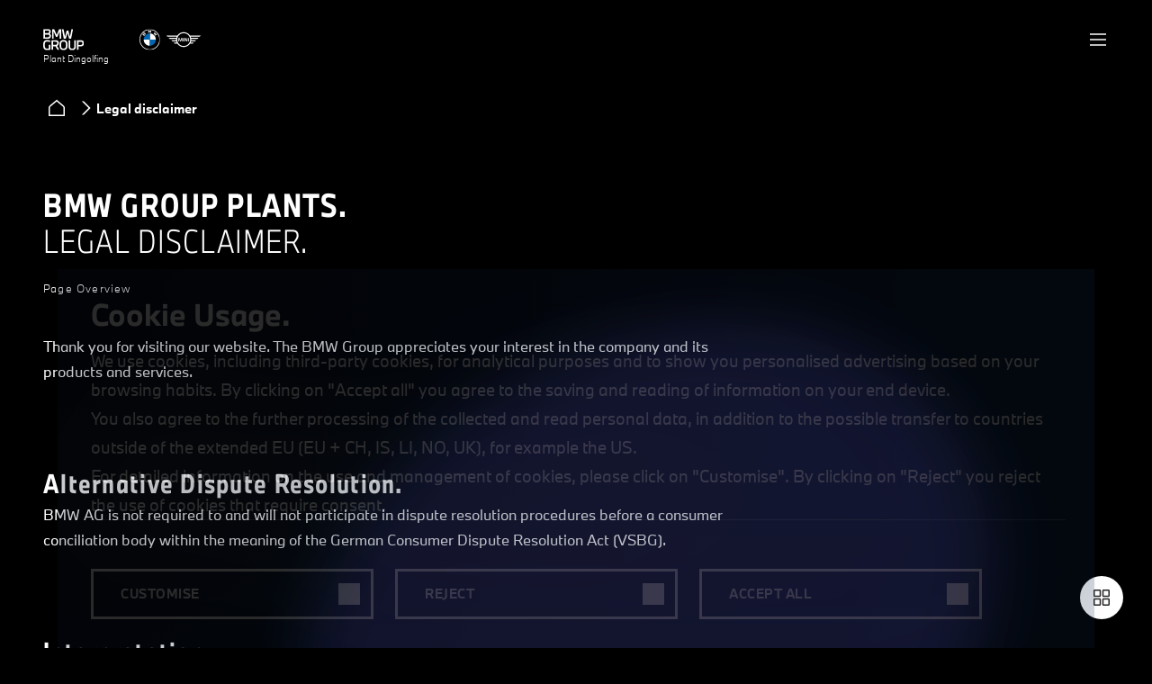

--- FILE ---
content_type: text/html;charset=utf-8
request_url: https://www.bmwgroup-werke.com/dingolfing/en/general/legal-disclaimer.html
body_size: 11665
content:





<!DOCTYPE HTML>
<html lang="en">
<!-- version: 4.3.2.0 -->
<head>
    <title>Legal disclaimer</title>
  
  <meta charset="UTF-8"/>
  
  
  <meta name="template" content="content-page-template"/>
  <meta name="viewport" content="width=device-width, initial-scale=1"/>
  <meta name="robots" content="index,follow"/>

  
  

  

  




<meta http-equiv="content-type" content="text/html; charset=UTF-8"/>
<meta http-equiv="X-UA-Compatible" content="IE=edge,chrome=1"/>
<link rel="icon" type="image/vnd.microsoft.icon" href="/content/dam/grpw/websites/common/grpw-favicon.ico"/>
<meta property="og:type" content="website"/>
<meta property="og:title" content="Legal disclaimer"/>
<meta property="og:url" content="https://www.bmwgroup-werke.com/dingolfing/en/general/legal-disclaimer.html"/>
<meta property="og:image"/>
<meta property="og:description"/>
<meta name="twitter:card" content="summary_large_image"/>
<meta name="twitter:title" content="Legal disclaimer"/>
<meta name="twitter:description"/>
<meta name="twitter:image"/>
<meta name="homepage" content="/content/grpw/websites/bmwgroup-werke_com/dingolfing/en/"/>

    
<script src="/etc.clientlibs/grpw-web/clientlibs/vendor.lc-1738957-lc.min.js"></script>




    
<link rel="stylesheet" href="/etc.clientlibs/grpw-web/clientlibs/grpw-base.min.css" type="text/css">





  
  
  
  
    
    
        <!-- no esi include -->
        <script id="epaasScriptTag" async src="https://www.bmw.com/etc/clientlibs/wcmp/consentcontroller.fallback/epaas.js" onload="epaas.api.initialize({tenant: 'bmwgroup-werke_com', locale: 'en'})" type="text/javascript"></script>
    



<script type="text/javascript" src="//assets.adobedtm.com/717b2dc27cb7/0f95c181beeb/launch-c5695d2fc905.min.js">
</script>

  
    
    

    

    
    
    

  
  


<script>(window.BOOMR_mq=window.BOOMR_mq||[]).push(["addVar",{"rua.upush":"false","rua.cpush":"true","rua.upre":"false","rua.cpre":"false","rua.uprl":"false","rua.cprl":"false","rua.cprf":"false","rua.trans":"SJ-feb8833b-c112-4c02-b087-18389dee39b0","rua.cook":"false","rua.ims":"false","rua.ufprl":"false","rua.cfprl":"false","rua.isuxp":"false","rua.texp":"norulematch","rua.ceh":"false","rua.ueh":"false","rua.ieh.st":"0"}]);</script>
                              <script>!function(a){var e="https://s.go-mpulse.net/boomerang/",t="addEventListener";if("False"=="True")a.BOOMR_config=a.BOOMR_config||{},a.BOOMR_config.PageParams=a.BOOMR_config.PageParams||{},a.BOOMR_config.PageParams.pci=!0,e="https://s2.go-mpulse.net/boomerang/";if(window.BOOMR_API_key="XMQWN-2X8CT-YGJRX-KCB6G-DVA7D",function(){function n(e){a.BOOMR_onload=e&&e.timeStamp||(new Date).getTime()}if(!a.BOOMR||!a.BOOMR.version&&!a.BOOMR.snippetExecuted){a.BOOMR=a.BOOMR||{},a.BOOMR.snippetExecuted=!0;var i,_,o,r=document.createElement("iframe");if(a[t])a[t]("load",n,!1);else if(a.attachEvent)a.attachEvent("onload",n);r.src="javascript:void(0)",r.title="",r.role="presentation",(r.frameElement||r).style.cssText="width:0;height:0;border:0;display:none;",o=document.getElementsByTagName("script")[0],o.parentNode.insertBefore(r,o);try{_=r.contentWindow.document}catch(O){i=document.domain,r.src="javascript:var d=document.open();d.domain='"+i+"';void(0);",_=r.contentWindow.document}_.open()._l=function(){var a=this.createElement("script");if(i)this.domain=i;a.id="boomr-if-as",a.src=e+"XMQWN-2X8CT-YGJRX-KCB6G-DVA7D",BOOMR_lstart=(new Date).getTime(),this.body.appendChild(a)},_.write("<bo"+'dy onload="document._l();">'),_.close()}}(),"".length>0)if(a&&"performance"in a&&a.performance&&"function"==typeof a.performance.setResourceTimingBufferSize)a.performance.setResourceTimingBufferSize();!function(){if(BOOMR=a.BOOMR||{},BOOMR.plugins=BOOMR.plugins||{},!BOOMR.plugins.AK){var e="true"=="true"?1:0,t="",n="ck6rw6yxibzbi2lrtikq-f-44f3ce7ec-clientnsv4-s.akamaihd.net",i="false"=="true"?2:1,_={"ak.v":"39","ak.cp":"717279","ak.ai":parseInt("847518",10),"ak.ol":"0","ak.cr":8,"ak.ipv":4,"ak.proto":"h2","ak.rid":"12ca2bff","ak.r":42221,"ak.a2":e,"ak.m":"","ak.n":"essl","ak.bpcip":"18.189.27.0","ak.cport":58088,"ak.gh":"23.64.113.12","ak.quicv":"","ak.tlsv":"tls1.3","ak.0rtt":"","ak.0rtt.ed":"","ak.csrc":"-","ak.acc":"","ak.t":"1769052693","ak.ak":"hOBiQwZUYzCg5VSAfCLimQ==oYo0H0Z/DKem/jMjhvk2orP9tDkMvawpSjQECimLd7siLlxHXzw+IoSI4US0tM08ysj6vW6mCBzpp5l9yX/[base64]/4c7A5CCd+0CKLWSKgSego7arSDaWSKeQ3y1capSBxfktFYS5gawRVMJdGEFb7Uzi+ZcgV0IK7QM0mkn69viNAGdD4eESxL7WrEWC39MZN1Z+mzbfmLB7OSFE5+FveFpRXQ=","ak.pv":"69","ak.dpoabenc":"","ak.tf":i};if(""!==t)_["ak.ruds"]=t;var o={i:!1,av:function(e){var t="http.initiator";if(e&&(!e[t]||"spa_hard"===e[t]))_["ak.feo"]=void 0!==a.aFeoApplied?1:0,BOOMR.addVar(_)},rv:function(){var a=["ak.bpcip","ak.cport","ak.cr","ak.csrc","ak.gh","ak.ipv","ak.m","ak.n","ak.ol","ak.proto","ak.quicv","ak.tlsv","ak.0rtt","ak.0rtt.ed","ak.r","ak.acc","ak.t","ak.tf"];BOOMR.removeVar(a)}};BOOMR.plugins.AK={akVars:_,akDNSPreFetchDomain:n,init:function(){if(!o.i){var a=BOOMR.subscribe;a("before_beacon",o.av,null,null),a("onbeacon",o.rv,null,null),o.i=!0}return this},is_complete:function(){return!0}}}}()}(window);</script></head>
<body class="contentpage page basicpage" id="contentpage-c2827a217b" data-wcm-mode="DISABLED" data-content-navigation="true">




  




  



  




  <div id="trackingConfig" data-timeout-before-unload="200" data-campaign-parameters="bmw#tl"></div>

<div id="trackingScriptConfig" data-page-path="/content/grpw/websites/bmwgroup-werke_com/dingolfing/en/general/rechtliche-hinweise" data-page-name="rechtliche-hinweise" data-page-title="Legal disclaimer" data-geo-region="DE" data-page-version="1763636046502"></div>



<header class="header">

  
    
<link rel="stylesheet" href="/etc.clientlibs/grpw-web/comps/breadcrumb/clientlibs/breadcrumb.min.css" type="text/css">
<link rel="stylesheet" href="/etc.clientlibs/grpw-web/comps/image/clientlibs/image.min.css" type="text/css">
<link rel="stylesheet" href="/etc.clientlibs/grpw-web/comps/button/clientlibs/button.min.css" type="text/css">
<link rel="stylesheet" href="/etc.clientlibs/grpw-web/comps/header/clientlibs/header.min.css" type="text/css">





<div data-navigation-type="Header" data-comp-class="Header" data-dark-mode="true">
  <div class="grp-header__skip-to-main button style-button contained">
    <div data-comp-class="Button" data-navigation-type="Button">
      <button data-name="Button" class="cmp-button link skip-to-main">
        <div class="cmp-button__icon first"></div>
        <span class="cmp-button__text">Skip to main content</span>
      </button>
    </div>
  </div>
  <div class="grp-header">
    <div class="grp-header__logos">
      <div class="grp-header__logobar">
        <a class="grp-header__logolink" href="/dingolfing/en.html">
          <img alt="BMW Logo" class="grp-brand-logo-bmwgroup grp-brand-logo__light" src="/etc.clientlibs/grpw-web/clientlibs/grpw-base/resources/images/logo/BMWGroup_light.svg"/>
          <img alt="BMW Logo" class="grp-brand-logo-bmwgroup grp-brand-logo__dark" src="/etc.clientlibs/grpw-web/clientlibs/grpw-base/resources/images/logo/BMWGroup_dark.svg"/>
          <span class="grp-header__division">
            Plant Dingolfing
          </span>
        </a>
        
  <img alt="BMW Logo" class="grp-brand-logo grp-brand-logo__light" src="/etc.clientlibs/grpw-web/clientlibs/grpw-base/resources/images/logo/BMW_light.svg"/>
  <img alt="BMW Logo" class="grp-brand-logo grp-brand-logo__dark" src="/etc.clientlibs/grpw-web/clientlibs/grpw-base/resources/images/logo/BMW_dark.svg"/>
  <img alt="MINI Logo" class="grp-brand-logo grp-brand-logo__light" src="/etc.clientlibs/grpw-web/clientlibs/grpw-base/resources/images/logo/MINI_light.svg"/>
  <img alt="MINI Logo" class="grp-brand-logo grp-brand-logo__dark" src="/etc.clientlibs/grpw-web/clientlibs/grpw-base/resources/images/logo/MINI_dark.svg"/>
  
  
  
  

      </div>
      <button class="grp-header__burger" aria-label="Menü"></button>
    </div>
    
  
  <div class="grp-header__switches">
    <div class="grp-header__languages">
      <button class="grp-header__language-current" aria-label="Language switch" tabindex="0">
        en
      </button>
      <div class="grp-header__language-list">
        <a class="grp-header__language " href="/dingolfing/de/general/rechtliche-hinweise.html" target="_self">DE</a>
      
        
      </div>
    </div>

    <button class="grp-header__switch" aria-label="Theme Switch (light / dark)" tabindex="0">
      <span class="grp-header__switch-moon"></span>
      <span class="grp-header__switch-sun"></span>
    </button>
  </div>

    <div class="grp-header__separator"></div>

    <div class="grp-header__main-navigation">
      
      <button class="grp-header__navi-large-level1" data-load-navi="sub-websites">
        Discover plants worldwide
      </button>

      
        <a href="https://www.bmwgroup.jobs/de/en/location/plants-germany/plant-Dingolfing.html" target="_blank" class="grp-header__navi-large-level1  redirect">
          Careers
        </a>
        
      
    </div>
    <div class="grp-header__searchfield">
      <a class="grp-header__search grp-popup-link-js" href="/dingolfing/en/search.html">
        <span class="grp-header__search-icon"></span>
        <span class="grp-header__search-label">Search</span>
      </a>
    </div>

  </div>
  <div class="grp-header__sticky">
    <div class="grp-header__logos">
      <div class="grp-header__logobar">
        <a class="grp-header__logolink" href="/dingolfing/en.html">
          <img alt="BMW Logo" class="grp-brand-logo-bmwgroup grp-brand-logo__light" src="/etc.clientlibs/grpw-web/clientlibs/grpw-base/resources/images/logo/BMWGroup_light.svg"/>
          <img alt="BMW Logo" class="grp-brand-logo-bmwgroup grp-brand-logo__dark" src="/etc.clientlibs/grpw-web/clientlibs/grpw-base/resources/images/logo/BMWGroup_dark.svg"/>
          <span class="grp-header__division">
            Plant Dingolfing
          </span>
        </a>
        
  <img alt="BMW Logo" class="grp-brand-logo grp-brand-logo__light" src="/etc.clientlibs/grpw-web/clientlibs/grpw-base/resources/images/logo/BMW_light.svg"/>
  <img alt="BMW Logo" class="grp-brand-logo grp-brand-logo__dark" src="/etc.clientlibs/grpw-web/clientlibs/grpw-base/resources/images/logo/BMW_dark.svg"/>
  <img alt="MINI Logo" class="grp-brand-logo grp-brand-logo__light" src="/etc.clientlibs/grpw-web/clientlibs/grpw-base/resources/images/logo/MINI_light.svg"/>
  <img alt="MINI Logo" class="grp-brand-logo grp-brand-logo__dark" src="/etc.clientlibs/grpw-web/clientlibs/grpw-base/resources/images/logo/MINI_dark.svg"/>
  
  
  
  

      </div>
      <button class="grp-header__burger" aria-label="Menü"></button>
    </div>
    <div class="grp-header__main-navigation">
      
      <button class="grp-header__navi-large-level1" data-load-navi="sub-websites">
        Discover plants worldwide
      </button>

      
        <a href="https://www.bmwgroup.jobs/de/en/location/plants-germany/plant-Dingolfing.html" target="_blank" class="grp-header__navi-large-level1  redirect">
          Careers
        </a>
        
      
    </div>
  </div>

  <div class="grp-header__navi-large">
    <div class="grp-header__navi-large-left">
      <div class="grp-header__navi-large-left-inner">
        <div class="grp-header__navi-large-title"></div>
        <div class="grp-header__navi-large-description"></div>
        <div class="button style-button text-style">
          <a class="grp-header__navi-link cmp-button link" href="" tabindex="-1">
            <span class="cmp-button__text">dummy</span>
            <span class="cmp-button__icon last"></span>
          </a>
        </div>
      </div>
    </div>
    <div class="grp-header__navi-large-middle" tabindex="-1">
      
      <div class="grp-header__navi-large-panel-level2" data-navi="sub-websites">
        
          <a class="grp-header__navi-panel-title" data-title="Discover plants worldwide" href="/en.html" data-link-text="Overview">
            Overview
          </a>
          <div class="grp-header__navi-panel-item ">
            <a href="/araquari/en.html" tabindex="-1" target="_self">
              Araquari
            </a>
          </div>
        
          
          <div class="grp-header__navi-panel-item ">
            <a href="/berlin/en.html" tabindex="-1" target="_self">
              Berlin
            </a>
          </div>
        
          
          <div class="grp-header__navi-panel-item ">
            <a href="/chennai/en.html" tabindex="-1" target="_self">
              Chennai
            </a>
          </div>
        
          
          <div class="grp-header__navi-panel-item ">
            <a href="/shenyang/en.html" tabindex="-1" target="_self">
              Dadong, Tiexi &amp; Lydia, Shenyang
            </a>
          </div>
        
          
          <div class="grp-header__navi-panel-item ">
            <a href="/debrecen/en.html" tabindex="-1" target="_self">
              Debrecen
            </a>
          </div>
        
          
          <div class="grp-header__navi-panel-item ">
            <a href="/dingolfing/en.html" tabindex="-1" target="_self">
              Dingolfing
            </a>
          </div>
        
          
          <div class="grp-header__navi-panel-item ">
            <a href="/eisenach/en.html" tabindex="-1" target="_self">
              Eisenach
            </a>
          </div>
        
          
          <div class="grp-header__navi-panel-item ">
            <a href="/goodwood/en.html" tabindex="-1" target="_self">
              Goodwood
            </a>
          </div>
        
          
          <div class="grp-header__navi-panel-item ">
            <a href="/hamshall/en.html" tabindex="-1" target="_self">
              Hams Hall
            </a>
          </div>
        
          
          <div class="grp-header__navi-panel-item ">
            <a href="/irlbach-strasskirchen/en.html" tabindex="-1" target="_self">
              Irlbach Straßkirchen
            </a>
          </div>
        
          
          <div class="grp-header__navi-panel-item ">
            <a href="/landshut/en.html" tabindex="-1" target="_self">
              Landshut
            </a>
          </div>
        
          
          <div class="grp-header__navi-panel-item ">
            <a href="/leipzig/en.html" tabindex="-1" target="_self">
              Leipzig
            </a>
          </div>
        
          
          <div class="grp-header__navi-panel-item ">
            <a href="/manaus/en.html" tabindex="-1" target="_self">
              Manaus
            </a>
          </div>
        
          
          <div class="grp-header__navi-panel-item ">
            <a href="/muenchen/en.html" tabindex="-1" target="_self">
              München
            </a>
          </div>
        
          
          <div class="grp-header__navi-panel-item ">
            <a href="/oxford/en.html" tabindex="-1" target="_self">
              Oxford
            </a>
          </div>
        
          
          <div class="grp-header__navi-panel-item ">
            <a href="/rayong/en.html" tabindex="-1" target="_self">
              Rayong
            </a>
          </div>
        
          
          <div class="grp-header__navi-panel-item ">
            <a href="/regensburg/en.html" tabindex="-1" target="_self">
              Regensburg
            </a>
          </div>
        
          
          <div class="grp-header__navi-panel-item ">
            <a href="/rosslyn/en.html" tabindex="-1" target="_self">
              Rosslyn
            </a>
          </div>
        
          
          <div class="grp-header__navi-panel-item ">
            <a href="/san-luis-potosi/en.html" tabindex="-1" target="_self">
              San Luis Potosi
            </a>
          </div>
        
          
          <div class="grp-header__navi-panel-item ">
            <a href="/spartanburg/en.html" tabindex="-1" target="_self">
              Spartanburg
            </a>
          </div>
        
          
          <div class="grp-header__navi-panel-item ">
            <a href="/steyr/en.html" tabindex="-1" target="_self">
              Steyr
            </a>
          </div>
        
          
          <div class="grp-header__navi-panel-item ">
            <a href="/swindon/en.html" tabindex="-1" target="_self">
              Swindon
            </a>
          </div>
        
          
          <div class="grp-header__navi-panel-item ">
            <a href="/wackersdorf/en.html" tabindex="-1" target="_self">
              Wackersdorf
            </a>
          </div>
        
          
          <div class="grp-header__navi-panel-item ">
            <a href="/produktionskompetenz/en.html" tabindex="-1" target="_self">
              Batterie &amp; Zelle
            </a>
          </div>
        
      </div>


      
    </div>
    <div class="grp-header__navi-large-separator"></div>
    <div class="grp-header__navi-large-right" tabindex="-1">
      

      
    </div>
    <button class="grp-header__navi-large-close" tabindex="-1" aria-label="Close"></button>
  </div>

  <div class="grp-header__navi-medium">
    
    <div class="grp-header__navi-medium-panel-level1">
      <div class="grp-header__navi-medium-level1 sub" data-load-navi="sub-websites">
        <button tabindex="-1">
          Discover plants worldwide
        </button>
      </div>

      
        <div class="grp-header__navi-medium-level1   redirect">
          <a href="https://www.bmwgroup.jobs/de/en/location/plants-germany/plant-Dingolfing.html" tabindex="-1" target="_blank">
            Careers
          </a>
          
        </div>
      
    </div>

    <div class="grp-header__navi-medium-panel-level23">
      
      <div class="grp-header__navi-medium-panel-level2" data-navi="sub-websites">
        <div class="grp-header__navi-medium-panel-top">
          <div class="grp-header__navi-medium-panl-button">
            <button class="grp-header__navi-medium-back"></button>
          </div>
          <div class="grp-header__navi-medium-panel-title"></div>
        </div>
        <div class="grp-header__navi-medium-panel-item">
          <a href="/en.html" tabindex="-1">
            Overview
          </a>
        </div>
        
          <div class="grp-header__navi-medium-panel-item  ">
            <a href="/araquari/en.html" tabindex="-1" target="_self">
              Araquari
            </a>
          </div>
        
          <div class="grp-header__navi-medium-panel-item  ">
            <a href="/berlin/en.html" tabindex="-1" target="_self">
              Berlin
            </a>
          </div>
        
          <div class="grp-header__navi-medium-panel-item  ">
            <a href="/chennai/en.html" tabindex="-1" target="_self">
              Chennai
            </a>
          </div>
        
          <div class="grp-header__navi-medium-panel-item  ">
            <a href="/shenyang/en.html" tabindex="-1" target="_self">
              Dadong, Tiexi &amp; Lydia, Shenyang
            </a>
          </div>
        
          <div class="grp-header__navi-medium-panel-item  ">
            <a href="/debrecen/en.html" tabindex="-1" target="_self">
              Debrecen
            </a>
          </div>
        
          <div class="grp-header__navi-medium-panel-item current ">
            <a href="/dingolfing/en.html" tabindex="-1" target="_self">
              Dingolfing
            </a>
          </div>
        
          <div class="grp-header__navi-medium-panel-item  ">
            <a href="/eisenach/en.html" tabindex="-1" target="_self">
              Eisenach
            </a>
          </div>
        
          <div class="grp-header__navi-medium-panel-item  ">
            <a href="/goodwood/en.html" tabindex="-1" target="_self">
              Goodwood
            </a>
          </div>
        
          <div class="grp-header__navi-medium-panel-item  ">
            <a href="/hamshall/en.html" tabindex="-1" target="_self">
              Hams Hall
            </a>
          </div>
        
          <div class="grp-header__navi-medium-panel-item  ">
            <a href="/irlbach-strasskirchen/en.html" tabindex="-1" target="_self">
              Irlbach Straßkirchen
            </a>
          </div>
        
          <div class="grp-header__navi-medium-panel-item  ">
            <a href="/landshut/en.html" tabindex="-1" target="_self">
              Landshut
            </a>
          </div>
        
          <div class="grp-header__navi-medium-panel-item  ">
            <a href="/leipzig/en.html" tabindex="-1" target="_self">
              Leipzig
            </a>
          </div>
        
          <div class="grp-header__navi-medium-panel-item  ">
            <a href="/manaus/en.html" tabindex="-1" target="_self">
              Manaus
            </a>
          </div>
        
          <div class="grp-header__navi-medium-panel-item  ">
            <a href="/muenchen/en.html" tabindex="-1" target="_self">
              München
            </a>
          </div>
        
          <div class="grp-header__navi-medium-panel-item  ">
            <a href="/oxford/en.html" tabindex="-1" target="_self">
              Oxford
            </a>
          </div>
        
          <div class="grp-header__navi-medium-panel-item  ">
            <a href="/rayong/en.html" tabindex="-1" target="_self">
              Rayong
            </a>
          </div>
        
          <div class="grp-header__navi-medium-panel-item  ">
            <a href="/regensburg/en.html" tabindex="-1" target="_self">
              Regensburg
            </a>
          </div>
        
          <div class="grp-header__navi-medium-panel-item  ">
            <a href="/rosslyn/en.html" tabindex="-1" target="_self">
              Rosslyn
            </a>
          </div>
        
          <div class="grp-header__navi-medium-panel-item  ">
            <a href="/san-luis-potosi/en.html" tabindex="-1" target="_self">
              San Luis Potosi
            </a>
          </div>
        
          <div class="grp-header__navi-medium-panel-item  ">
            <a href="/spartanburg/en.html" tabindex="-1" target="_self">
              Spartanburg
            </a>
          </div>
        
          <div class="grp-header__navi-medium-panel-item  ">
            <a href="/steyr/en.html" tabindex="-1" target="_self">
              Steyr
            </a>
          </div>
        
          <div class="grp-header__navi-medium-panel-item  ">
            <a href="/swindon/en.html" tabindex="-1" target="_self">
              Swindon
            </a>
          </div>
        
          <div class="grp-header__navi-medium-panel-item  ">
            <a href="/wackersdorf/en.html" tabindex="-1" target="_self">
              Wackersdorf
            </a>
          </div>
        
          <div class="grp-header__navi-medium-panel-item  ">
            <a href="/produktionskompetenz/en.html" tabindex="-1" target="_self">
              Batterie &amp; Zelle
            </a>
          </div>
        
      </div>

      
      
    </div>

    <div class="grp-header__navi-medium-options">
      
  
  <div class="grp-header__switches">
    <div class="grp-header__languages">
      <button class="grp-header__language-current" aria-label="Language switch" tabindex="-1">
        en
      </button>
      <div class="grp-header__language-list">
        <a class="grp-header__language " href="/dingolfing/de/general/rechtliche-hinweise.html" target="_self">DE</a>
      
        
      </div>
    </div>

    <button class="grp-header__switch" aria-label="Theme Switch (light / dark)" tabindex="-1">
      <span class="grp-header__switch-moon"></span>
      <span class="grp-header__switch-sun"></span>
    </button>
  </div>


      <div class="grp-header__searchfield">
        <a class="grp-header__search grp-popup-link-js" tabindex="-1" href="/dingolfing/en/search.html">
          <span class="grp-header__search-icon"></span>
          <span class="grp-header__search-label">Search</span>
        </a>
      </div>
    </div>
  </div>

  <div class="breadcrumb">
<nav id="breadcrumb-8329e0901c" class="cmp-breadcrumb" data-comp-class="Breadcrumb" aria-label="Breadcrumb">
  <div class="cmp-breadcrumb__list">
    <a class="cmp-breadcrumb__home" href="" aria-label="Home">
      <span class="cmp-breadcrumb__home-icon"></span>
    </a>
    <div class="cmp-breadcrumb__placeholder-item cmp-breadcrumb__item">
      <button class="cmp-breadcrumb__item-link">
        <span>&#8230;</span>
      </button>
    </div>
    
      <div class="cmp-breadcrumb__item cmp-breadcrumb__item--active" itemprop="itemListElement" itemscope itemtype="http://schema.org/ListItem" aria-current="page">
        
          <span itemprop="name">Legal disclaimer</span>
        
        <meta itemprop="position" content="1"/>
      </div>
    
  </div>
</nav>

    




  
    
<script src="/etc.clientlibs/core/wcm/components/commons/site/clientlibs/container.min.js"></script>
<script src="/etc.clientlibs/clientlibs/granite/jquery.min.js"></script>
<script src="/etc.clientlibs/clientlibs/granite/utils.min.js"></script>
<script src="/etc.clientlibs/grpw-web/clientlibs/grpw-base.min.js"></script>
<script src="/etc.clientlibs/grpw-web/comps/breadcrumb/clientlibs/breadcrumb.min.js"></script>




</div>


  <div class="grp-header__sidebar">
    <div class="grp-header__sidebar-button">
      <button class="grp-header__sidebar-action content-navigation">
        <span class="grp-header__sidebar-icon content-navigation"></span>
        <span class="grp-header__sidebar-label">Page Overview</span>
      </button>
      <button class="grp-header__sidebar-action search" data-link="/content/grpw/websites/bmwgroup-werke_com/dingolfing/en/search.html">
        <div class="grp-header__sidebar-icon search">
          <div class="dot"></div>
        </div>
        <div class="grp-header__sidebar-label">Search</div>
      </button>
      <a class="grp-header__sidebar-action contact " data-ispopup="false" href="/dingolfing/en.html#contact">
        <span class="grp-header__sidebar-icon contact"></span>
        <span class="grp-header__sidebar-label">Contact</span>
      </a>
    </div>
    <button class="grp-header__sidebar-overview" aria-label="overview">
      <div class="grp-header__sidebar-icon overview"></div>
    </button>
    <button class="grp-header__sidebar-close-popup" tabindex="-1" aria-label="Close">
      <div class="grp-header__sidebar-icon close-popup"></div>
    </button>
  </div>
</div>

  
    
<script src="/etc.clientlibs/grpw-web/comps/image/clientlibs/image.min.js"></script>
<script src="/etc.clientlibs/grpw-web/comps/button/clientlibs/button.min.js"></script>
<script src="/etc.clientlibs/grpw-web/comps/header/clientlibs/header.min.js"></script>




</header>

<main id="main" class="grp-main">
  
  
  <div class="cmp-container root" id="995101417">
    
    <div class="container-layout container responsivegrid children-spacing-medium">
  
  
  <div id="1186447775" class="cmp-container">
    
    <div class="teaserstagecompact teaserbase image">
  <div data-comp-class="TeaserStageCompact" id="teaserbase-062d11db44" data-navigation-type="Teaser" class="cmp-teaser">
    
  
  <div class="teaserstagecompact__top-container">
    <div class="teaserstagecompact__top">
      <h1 class="cmp-teaser__title">
        <span class="cmp-teaser__title-title1">BMW Group Plants.</span>
        <span class="cmp-teaser__title-title2">Legal Disclaimer.</span>
      </h1>
      <div class="teaserstagecompact__content-list">
        <div class="teaserstagecompact__content-list-label">
          Page Overview
        </div>
        <div class="teaserstagecompact__content-list-content large">
          
            <button data-href="#alternative-dispute-resolution" class="teaserstagecompact__content-list-item animated">
              <span class="teaserstagecompact__content-list-item-inner">
                <span>Alternative Dispute Resolution.</span>
                <span class="teaserstagecompact__content-list-item__icon animated"></span>
              </span>
            </button>
          
            <button data-href="#interpretation" class="teaserstagecompact__content-list-item animated">
              <span class="teaserstagecompact__content-list-item-inner">
                <span>Interpretation.</span>
                <span class="teaserstagecompact__content-list-item__icon animated"></span>
              </span>
            </button>
          
            <button data-href="#data-protection" class="teaserstagecompact__content-list-item animated">
              <span class="teaserstagecompact__content-list-item-inner">
                <span>Data Protection.</span>
                <span class="teaserstagecompact__content-list-item__icon animated"></span>
              </span>
            </button>
          
            <button data-href="#cookies" class="teaserstagecompact__content-list-item animated">
              <span class="teaserstagecompact__content-list-item-inner">
                <span>Cookies.</span>
                <span class="teaserstagecompact__content-list-item__icon animated"></span>
              </span>
            </button>
          
            <button data-href="#fuel-consumption-and-co2-emission-guidelines" class="teaserstagecompact__content-list-item animated">
              <span class="teaserstagecompact__content-list-item-inner">
                <span>Fuel Consumption and CO<sub>2</sub> Emission Guidelines.</span>
                <span class="teaserstagecompact__content-list-item__icon animated"></span>
              </span>
            </button>
          
            <button data-href="#declaration-of-conformity" class="teaserstagecompact__content-list-item animated more">
              <span class="teaserstagecompact__content-list-item-inner">
                <span>Declaration of Conformity.</span>
                <span class="teaserstagecompact__content-list-item__icon animated"></span>
              </span>
            </button>
          
            <button data-href="#suitable-seats-for-child-restraint-systems" class="teaserstagecompact__content-list-item animated more">
              <span class="teaserstagecompact__content-list-item-inner">
                <span>Suitable Seats for Child Restraint Systems.</span>
                <span class="teaserstagecompact__content-list-item__icon animated"></span>
              </span>
            </button>
          
            <button data-href="#copyright" class="teaserstagecompact__content-list-item animated more">
              <span class="teaserstagecompact__content-list-item-inner">
                <span>Copyright.</span>
                <span class="teaserstagecompact__content-list-item__icon animated"></span>
              </span>
            </button>
          
            <button data-href="#trademarks" class="teaserstagecompact__content-list-item animated more">
              <span class="teaserstagecompact__content-list-item-inner">
                <span>Trademarks.</span>
                <span class="teaserstagecompact__content-list-item__icon animated"></span>
              </span>
            </button>
          
            <button data-href="#warranties-liability" class="teaserstagecompact__content-list-item animated more">
              <span class="teaserstagecompact__content-list-item-inner">
                <span>Warranties, Liability.</span>
                <span class="teaserstagecompact__content-list-item__icon animated"></span>
              </span>
            </button>
          
            <button data-href="#licences" class="teaserstagecompact__content-list-item animated more">
              <span class="teaserstagecompact__content-list-item-inner">
                <span>Licences.</span>
                <span class="teaserstagecompact__content-list-item__icon animated"></span>
              </span>
            </button>
          
            <button data-href="#user-tracking" class="teaserstagecompact__content-list-item animated more">
              <span class="teaserstagecompact__content-list-item-inner">
                <span>User Tracking.</span>
                <span class="teaserstagecompact__content-list-item__icon animated"></span>
              </span>
            </button>
          
            <button data-href="#medical-devices-safety-officer" class="teaserstagecompact__content-list-item animated more">
              <span class="teaserstagecompact__content-list-item-inner">
                <span>Medical Devices Safety Officer.</span>
                <span class="teaserstagecompact__content-list-item__icon animated"></span>
              </span>
            </button>
          
            <button data-href="#reporting" class="teaserstagecompact__content-list-item animated more">
              <span class="teaserstagecompact__content-list-item-inner">
                <span>Reporting Mechanisms.</span>
                <span class="teaserstagecompact__content-list-item__icon animated"></span>
              </span>
            </button>
          
            <button data-href="#contact" class="teaserstagecompact__content-list-item animated more">
              <span class="teaserstagecompact__content-list-item-inner">
                <span>Contact.</span>
                <span class="teaserstagecompact__content-list-item__icon animated"></span>
              </span>
            </button>
          
          <button class="teaserstagecompact__content-list-item teaserstagecompact__show-more-item show-more-button">
            <span class="teaserstagecompact__content-list-item-inner">
              <span class="show-more">Show all</span>
              <span class="show-less">Show less</span>
              <span class="teaserstagecompact__content-list-item__icon"></span>
            </span>
          </button>
        </div>
        <div class="teaserstagecompact__content-list-content small">
          <button class="teaserstagecompact__content-list-item-first">
            Please select
          </button>
          
            <button class="teaserstagecompact__content-list-item" data-href="#alternative-dispute-resolution">
              <span>Alternative Dispute Resolution.</span>
            </button>
          
            <button class="teaserstagecompact__content-list-item" data-href="#interpretation">
              <span>Interpretation.</span>
            </button>
          
            <button class="teaserstagecompact__content-list-item" data-href="#data-protection">
              <span>Data Protection.</span>
            </button>
          
            <button class="teaserstagecompact__content-list-item" data-href="#cookies">
              <span>Cookies.</span>
            </button>
          
            <button class="teaserstagecompact__content-list-item" data-href="#fuel-consumption-and-co2-emission-guidelines">
              <span>Fuel Consumption and CO<sub>2</sub> Emission Guidelines.</span>
            </button>
          
            <button class="teaserstagecompact__content-list-item" data-href="#declaration-of-conformity">
              <span>Declaration of Conformity.</span>
            </button>
          
            <button class="teaserstagecompact__content-list-item" data-href="#suitable-seats-for-child-restraint-systems">
              <span>Suitable Seats for Child Restraint Systems.</span>
            </button>
          
            <button class="teaserstagecompact__content-list-item" data-href="#copyright">
              <span>Copyright.</span>
            </button>
          
            <button class="teaserstagecompact__content-list-item" data-href="#trademarks">
              <span>Trademarks.</span>
            </button>
          
            <button class="teaserstagecompact__content-list-item" data-href="#warranties-liability">
              <span>Warranties, Liability.</span>
            </button>
          
            <button class="teaserstagecompact__content-list-item" data-href="#licences">
              <span>Licences.</span>
            </button>
          
            <button class="teaserstagecompact__content-list-item" data-href="#user-tracking">
              <span>User Tracking.</span>
            </button>
          
            <button class="teaserstagecompact__content-list-item" data-href="#medical-devices-safety-officer">
              <span>Medical Devices Safety Officer.</span>
            </button>
          
            <button class="teaserstagecompact__content-list-item" data-href="#reporting">
              <span>Reporting Mechanisms.</span>
            </button>
          
            <button class="teaserstagecompact__content-list-item" data-href="#contact">
              <span>Contact.</span>
            </button>
          
        </div>
      </div>
    </div>
  </div>

    
      
      <div class="cmp-teaser__content  without-text without-button">
        
      </div>
      
    
  </div>
  
    




  
    
<link rel="stylesheet" href="/etc.clientlibs/grpw-web/comps/teaserbase/clientlibs/teaserbase.min.css" type="text/css">
<link rel="stylesheet" href="/etc.clientlibs/grpw-web/comps/teaserstagecompact/clientlibs/teaserstagecompact.min.css" type="text/css">
<script src="/etc.clientlibs/grpw-web/comps/teaserbase/clientlibs/teaserbase.min.js"></script>
<script src="/etc.clientlibs/grpw-web/comps/teaserstagecompact/clientlibs/teaserstagecompact.min.js"></script>




</div>
<div class="text">

<div class="cmp-text " data-comp-class="Text" id="text-6ee70ae160">
  <div class="cmp-text__wrapper">
    <p>Thank you for visiting our website. The BMW Group appreciates your interest in the company and its products and services.<br />
</p>

  </div>
</div>


    



  
    
<link rel="stylesheet" href="/etc.clientlibs/grpw-web/comps/separator/clientlibs/separator.min.css" type="text/css">
<link rel="stylesheet" href="/etc.clientlibs/grpw-web/comps/text/clientlibs/text.min.css" type="text/css">
<script src="/etc.clientlibs/grpw-web/comps/text/clientlibs/text.min.js"></script>




</div>

    
  </div>




  
    
<link rel="stylesheet" href="/etc.clientlibs/grpw-web/comps/container/clientlibs/container.min.css" type="text/css">
<link rel="stylesheet" href="/etc.clientlibs/grpw-web/comps/stepcontainer/clientlibs/stepcontainer.min.css" type="text/css">
<link rel="stylesheet" href="/etc.clientlibs/grpw-web/comps/container-layout/clientlibs/container-layout.min.css" type="text/css">





</div>
<div class="container-layout container responsivegrid children-spacing-medium">
  
  
  <div id="1441264182" class="cmp-container">
    
    <div class="title">
<div data-comp-class="Title" data-anchor-navigation id="alternative-dispute-resolution">
  
  <div class="cmp-title__title">
    <h2 class="cmp-title__text">
      <span class="cmp-title__text-title1">Alternative Dispute Resolution.</span>
      <br/>
      <span class="cmp-title__text-title2"></span>
    </h2>
    
  </div>
</div>

    




  
    
<link rel="stylesheet" href="/etc.clientlibs/grpw-web/comps/title/clientlibs/title.min.css" type="text/css">
<script src="/etc.clientlibs/grpw-web/comps/title/clientlibs/title.min.js"></script>




</div>
<div class="text">

<div class="cmp-text " data-comp-class="Text" id="text-ae96e5c5b3">
  <div class="cmp-text__wrapper">
    <p>BMW AG is not required to and will not participate in dispute resolution procedures before a consumer conciliation body within the meaning of the German Consumer Dispute Resolution Act (VSBG).</p>

  </div>
</div>


    



  
    




</div>

    
  </div>




  
    





</div>
<div class="container-layout container responsivegrid children-spacing-medium">
  
  
  <div id="933601795" class="cmp-container">
    
    <div class="title">
<div data-comp-class="Title" data-anchor-navigation id="interpretation">
  
  <div class="cmp-title__title">
    <h2 class="cmp-title__text">
      <span class="cmp-title__text-title1">Interpretation.</span>
      <br/>
      <span class="cmp-title__text-title2"></span>
    </h2>
    
  </div>
</div>

    




  
    




</div>
<div class="text">

<div class="cmp-text " data-comp-class="Text" id="text-21b89c5147">
  <div class="cmp-text__wrapper">
    <p>Compliance with applicable laws is firmly anchored in the BMW Group's corporate governance. Where reference is made to BMW Group or any BMW Group company such reference implies compliance of such company with all laws applicable to it and nothing should be interpreted to the contrary.</p>

  </div>
</div>


    



  
    




</div>

    
  </div>




  
    





</div>
<div class="container-layout container responsivegrid children-spacing-medium">
  
  
  <div id="1050039629" class="cmp-container">
    
    <div class="title">
<div data-comp-class="Title" data-anchor-navigation id="data-protection">
  
  <div class="cmp-title__title">
    <h2 class="cmp-title__text">
      <span class="cmp-title__text-title1">Data Protection.</span>
      <br/>
      <span class="cmp-title__text-title2"></span>
    </h2>
    
  </div>
</div>

    




  
    




</div>
<div class="text">

<div class="cmp-text " data-comp-class="Text" id="text-93418e13b0">
  <div class="cmp-text__wrapper">
    <p>The high standards you expect from our products and services are our guideline for handling your data. Our aim is to create and maintain the basis for a trusting business relationship with our customers and prospects. The confidentiality and integrity of your personal data is top priority for us. Further information on data protection, as well as your rights, can be found in our <a title="privacy policy" href="/dingolfing/en/general/data-protection.html">privacy policy</a>.<br />
</p>

  </div>
</div>


    



  
    




</div>

    
  </div>




  
    





</div>
<div class="container-layout container responsivegrid children-spacing-medium">
  
  
  <div id="2076700137" class="cmp-container">
    
    <div class="title">
<div data-comp-class="Title" data-anchor-navigation id="cookies">
  
  <div class="cmp-title__title">
    <h2 class="cmp-title__text">
      <span class="cmp-title__text-title1">Cookies.</span>
      <br/>
      <span class="cmp-title__text-title2"></span>
    </h2>
    
  </div>
</div>

    




  
    




</div>
<div class="text">

<div class="cmp-text " data-comp-class="Text" id="text-6349cfe1c1">
  <div class="cmp-text__wrapper">
    <p>We use cookies to optimise and continuously improve our website for you. If you do not activate or disagree with cookies, you may not be able to use all the services and functions offered by this website. Detailed information about the use of cookies on this website is available by clicking <a href="/dingolfing/en/general/cookies.html">here</a>.<br />
</p>

  </div>
</div>


    



  
    




</div>

    
  </div>




  
    





</div>
<div class="container-layout container responsivegrid children-spacing-medium">
  
  
  <div id="1064282724" class="cmp-container">
    
    <div class="title">
<div data-comp-class="Title" data-anchor-navigation id="fuel-consumption-and-co2-emission-guidelines">
  
  <div class="cmp-title__title">
    <h2 class="cmp-title__text">
      <span class="cmp-title__text-title1">Fuel Consumption and CO<sub>2</sub> Emission Guidelines.</span>
      <br/>
      <span class="cmp-title__text-title2"></span>
    </h2>
    
  </div>
</div>

    




  
    




</div>
<div class="text">

<div class="cmp-text " data-comp-class="Text" id="text-ca4d0427d8">
  <div class="cmp-text__wrapper">
    <p>Further details of the official fuel consumption figures and official specific CO2 emissions for new motor vehicles can be consulted in 'Guidelines on fuel consumption and CO2 emissions for new motor vehicles', which is available at all retail outlets as well as from DAT Deutsche Automobil Treuhand GmbH, Helmut-Hirth-Str. 1, 73760 Ostfildern-Scharnhausen, Germany and online at <a href="http://www.dat.de/leitfaden/LeitfadenCO2.pdf">http://www.dat.de/leitfaden/LeitfadenCO2.pdf</a>.<br />
</p>

  </div>
</div>


    



  
    




</div>

    
  </div>




  
    





</div>
<div class="container-layout container responsivegrid children-spacing-medium">
  
  
  <div id="2127547195" class="cmp-container">
    
    <div class="title">
<div data-comp-class="Title" data-anchor-navigation id="declaration-of-conformity">
  
  <div class="cmp-title__title">
    <h2 class="cmp-title__text">
      <span class="cmp-title__text-title1">Declaration of Conformity.</span>
      <br/>
      <span class="cmp-title__text-title2"></span>
    </h2>
    
  </div>
</div>

    




  
    




</div>
<div class="text">

<div class="cmp-text " data-comp-class="Text" id="text-ec780b73ec">
  <div class="cmp-text__wrapper">
    <p>Hereby, BMW AG declares that the radio equipment in all of its motor vehicles is in compliance with Directive 2014/53/EU. For EU declarations of conformity of the manufacturers of each type of radio equipment, please refer to the Supplementary Owner´s Handbook “Declaration of Conformity” or the Integrated Owner´s Handbook in the vehicle, respectively. All external hyperlinks and information included were valid at the time of publication; BMW AG provides updated information at <a href="https://www.bmwgroup.com/conformity" target="_blank">www.bmwgroup.com/conformity</a>.<br />
</p>

  </div>
</div>


    



  
    




</div>

    
  </div>




  
    





</div>
<div class="container-layout container responsivegrid children-spacing-medium">
  
  
  <div id="406511302" class="cmp-container">
    
    <div class="title">
<div data-comp-class="Title" data-anchor-navigation id="suitable-seats-for-child-restraint-systems">
  
  <div class="cmp-title__title">
    <h2 class="cmp-title__text">
      <span class="cmp-title__text-title1">Suitable Seats for Child Restraint Systems.</span>
      <br/>
      <span class="cmp-title__text-title2"></span>
    </h2>
    
  </div>
</div>

    




  
    




</div>
<div class="text">

<div class="cmp-text " data-comp-class="Text" id="text-e833eece90">
  <div class="cmp-text__wrapper">
    <p>Information about which child restraint systems can be used on the seats of the vehicle in accordance with the ECE-R 16 standard.<br />
</p>

  </div>
</div>


    



  
    




</div>
<div class="linklist container responsivegrid">
  <div class="grp-linklist-container" data-comp-class="LinkList">
    <div class="grp-linklist-headline-container">
      <div class="grp-linklist-headline">
        <div class="title">
<div data-comp-class="Title" id="title-a42f439d8e">
  
  <div class="cmp-title__title">
    <h3 class="cmp-title__text">
      
      
      
    </h3>
    
  </div>
</div>

    




  
    




</div>

        <div class="button style-button grp-linklist-download-button">

  
  <div data-comp-class="Button" data-navigation-type="Button">
    <a data-name="Button" class="cmp-button zip-download 
     " href="/dingolfing/en/general/rechtliche-hinweise/_jcr_content/main/layoutcontainer_1262_1921620056/linklist.html?download=" data-filetype="zip">
      <div class="cmp-button__icon first"></div>
      <span class="cmp-button__text">
      Download all<span class="cmp-button__file-info">(ZIP, 151 kB)</span>
    </span>
      <div class="cmp-button__icon last"></div>
    </a>
  </div>


    



  
    




</div>

      </div>
      <div class="separator">
  
    




<div id="separator-68139e46d1" class="cmp-separator">
  <div class="cmp-separator__horizontal-rule"></div>
</div>
</div>

    </div>
    <div class="grp-linklist">
      <div class="cmp-container" id="1644231201">
        <div class="button style-button text-style">

  
  <div data-comp-class="Button" data-navigation-type="Button">
    <a data-name="Button" class="cmp-button download 
     " href="/content/dam/grpw/websites/bmwgroup_com/general/BMW-X2-Suitable-seats-122017.pdf" data-filetype="pdf">
      <div class="cmp-button__icon first"></div>
      <span class="cmp-button__text">
      BMW X2 suitable seats<span class="cmp-button__file-info">(pdf, 40 kB)</span>
    </span>
      <div class="cmp-button__icon last"></div>
    </a>
  </div>


    



  
    




</div>
<div class="button style-button text-style">

  
  <div data-comp-class="Button" data-navigation-type="Button">
    <a data-name="Button" class="cmp-button download 
     " href="/content/dam/grpw/websites/bmwgroup_com/general/Rolls-Royce-Phantom-Suitable-seats-122017.pdf" data-filetype="pdf">
      <div class="cmp-button__icon first"></div>
      <span class="cmp-button__text">
      Rolls-Royce Phantom suitable seats<span class="cmp-button__file-info">(pdf, 35 kB)</span>
    </span>
      <div class="cmp-button__icon last"></div>
    </a>
  </div>


    



  
    




</div>
<div class="button style-button text-style">

  
  <div data-comp-class="Button" data-navigation-type="Button">
    <a data-name="Button" class="cmp-button download 
     " href="/content/dam/grpw/websites/bmwgroup_com/general/BMW-1-Series-Saloon-Suitable-seats-122017.pdf" data-filetype="pdf">
      <div class="cmp-button__icon first"></div>
      <span class="cmp-button__text">
      BMW 1 Series Saloon suitable seats<span class="cmp-button__file-info">(pdf, 33 kB)</span>
    </span>
      <div class="cmp-button__icon last"></div>
    </a>
  </div>


    



  
    




</div>
<div class="button style-button text-style">

  
  <div data-comp-class="Button" data-navigation-type="Button">
    <a data-name="Button" class="cmp-button download 
     " href="/content/dam/grpw/websites/bmwgroup_com/general/BMW-M5-Suitable-seats-122017.pdf" data-filetype="pdf">
      <div class="cmp-button__icon first"></div>
      <span class="cmp-button__text">
      BMW M5 suitable seats<span class="cmp-button__file-info">(pdf, 40 kB)</span>
    </span>
      <div class="cmp-button__icon last"></div>
    </a>
  </div>


    



  
    




</div>

        
      </div>
    </div>
    <div class="separator mobile">
  
    




<div id="separator-68139e46d1" class="cmp-separator">
  <div class="cmp-separator__horizontal-rule"></div>
</div>
</div>

    <div class="button style-button mobile grp-linklist-download-button">

  
  <div data-comp-class="Button" data-navigation-type="Button">
    <a data-name="Button" class="cmp-button zip-download 
     " href="/dingolfing/en/general/rechtliche-hinweise/_jcr_content/main/layoutcontainer_1262_1921620056/linklist.html?download=" data-filetype="zip">
      <div class="cmp-button__icon first"></div>
      <span class="cmp-button__text">
      Download all<span class="cmp-button__file-info">(ZIP, 151 kB)</span>
    </span>
      <div class="cmp-button__icon last"></div>
    </a>
  </div>


    



  
    




</div>

  </div>



  
    
<link rel="stylesheet" href="/etc.clientlibs/grpw-web/comps/linklist/clientlibs/linklist.min.css" type="text/css">
<script src="/etc.clientlibs/grpw-web/comps/linklist/clientlibs/linklist.min.js"></script>





</div>

    
  </div>




  
    





</div>
<div class="container-layout container responsivegrid children-spacing-medium">
  
  
  <div id="722522396" class="cmp-container">
    
    <div class="title">
<div data-comp-class="Title" data-anchor-navigation id="copyright">
  
  <div class="cmp-title__title">
    <h2 class="cmp-title__text">
      <span class="cmp-title__text-title1">Copyright.</span>
      <br/>
      <span class="cmp-title__text-title2"></span>
    </h2>
    
  </div>
</div>

    




  
    




</div>
<div class="text">

<div class="cmp-text " data-comp-class="Text" id="text-b17da13000">
  <div class="cmp-text__wrapper">
    <p>© Copyright BMW AG, Munich, Germany. All rights reserved. The text, images, graphics, sound files, animation files, video files, and their arrangement on the BMW Group Plants website are all subject to copyright and other intellectual property protection. These objects may not be copied for commercial use or distribution, nor may these objects be modified or reposted to other sites. Some BMW websites may contain images whose copyrights are attributable to third parties.<br />
</p>

  </div>
</div>


    



  
    




</div>

    
  </div>




  
    





</div>
<div class="container-layout container responsivegrid children-spacing-medium">
  
  
  <div id="1998017998" class="cmp-container">
    
    <div class="title">
<div data-comp-class="Title" data-anchor-navigation id="trademarks">
  
  <div class="cmp-title__title">
    <h2 class="cmp-title__text">
      <span class="cmp-title__text-title1">Trademarks.</span>
      <br/>
      <span class="cmp-title__text-title2"></span>
    </h2>
    
  </div>
</div>

    




  
    




</div>
<div class="text">

<div class="cmp-text " data-comp-class="Text" id="text-164760939a">
  <div class="cmp-text__wrapper">
    <p>Unless otherwise indicated, all trademarks on this website are subject to trademark rights of BMW AG, including marks, model names, logos, and emblems.</p>

  </div>
</div>


    



  
    




</div>

    
  </div>




  
    





</div>
<div class="container-layout container responsivegrid children-spacing-medium">
  
  
  <div id="1902628309" class="cmp-container">
    
    <div class="title">
<div data-comp-class="Title" data-anchor-navigation id="warranties-liability">
  
  <div class="cmp-title__title">
    <h2 class="cmp-title__text">
      <span class="cmp-title__text-title1">Warranties, Liability.</span>
      <br/>
      <span class="cmp-title__text-title2"></span>
    </h2>
    
  </div>
</div>

    




  
    




</div>
<div class="text">

<div class="cmp-text " data-comp-class="Text" id="text-41bd1903dd">
  <div class="cmp-text__wrapper">
    <p>The information on these websites is provided &quot;as is&quot; and without warranty of any kind, expressed or implied, including (but not limited to) any implied warranties of merchantability, fitness for any particular purpose, or non-infringement of third party rights. While the information provided is believed to be accurate, it may include errors or inaccuracies. In no event shall BMW AG be liable to any person for any special, indirect or consequential damages relating to this material, unless caused by gross negligence or intentional misconduct. BMW AG is not responsible for the contents of websites that are maintained by third parties and therefore waives its liability for any links from this website to other websites.<br />
</p>

  </div>
</div>


    



  
    




</div>

    
  </div>




  
    





</div>
<div class="container-layout container responsivegrid children-spacing-medium">
  
  
  <div id="1051589669" class="cmp-container">
    
    <div class="title">
<div data-comp-class="Title" data-anchor-navigation id="licences">
  
  <div class="cmp-title__title">
    <h2 class="cmp-title__text">
      <span class="cmp-title__text-title1">Licences.</span>
      <br/>
      <span class="cmp-title__text-title2"></span>
    </h2>
    
  </div>
</div>

    




  
    




</div>
<div class="text">

<div class="cmp-text " data-comp-class="Text" id="text-df4e0f3385">
  <div class="cmp-text__wrapper">
    <p>The BMW Group has sought to achieve an innovative and informative website. However, you also need to understand that the BMW Group must protect its intellectual property, including its patents, trademarks, and copyrights. Accordingly, please appreciate that no license to use the intellectual property of BMW Group companies or the intellectual property of third parties has been granted by this website.</p>
<p>Responsible for the content of this website:</p>
<p>BMW AG<br />
Petuelring 130<br />
D-80809 München</p>

  </div>
</div>


    



  
    




</div>

    
  </div>




  
    





</div>
<div class="container-layout container responsivegrid children-spacing-medium">
  
  
  <div id="1353849330" class="cmp-container">
    
    <div class="title">
<div data-comp-class="Title" data-anchor-navigation id="user-tracking">
  
  <div class="cmp-title__title">
    <h2 class="cmp-title__text">
      <span class="cmp-title__text-title1">User Tracking.</span>
      <br/>
      <span class="cmp-title__text-title2"></span>
    </h2>
    
  </div>
</div>

    




  
    




</div>
<div class="text">

<div class="cmp-text " data-comp-class="Text" id="text-17d29d30ee">
  <div class="cmp-text__wrapper">
    <p>In addition to other methods, this website makes use of small text files - so-called cookies - to collect data on how website users interact with the website and its content. More information about this topic is available by clicking <a href="/dingolfing/en/general/cookies.html">here</a>.<br />
</p>

  </div>
</div>


    



  
    




</div>

    
  </div>




  
    





</div>
<div class="container-layout container responsivegrid children-spacing-medium">
  
  
  <div id="382403134" class="cmp-container">
    
    <div class="title">
<div data-comp-class="Title" data-anchor-navigation id="medical-devices-safety-officer">
  
  <div class="cmp-title__title">
    <h2 class="cmp-title__text">
      <span class="cmp-title__text-title1">Medical Devices Safety Officer.</span>
      <br/>
      <span class="cmp-title__text-title2"></span>
    </h2>
    
  </div>
</div>

    




  
    




</div>
<div class="text">

<div class="cmp-text " data-comp-class="Text" id="text-3696801cd4">
  <div class="cmp-text__wrapper">
    <p>According to German medical device regulation a contact person to authorities, manufacturers and distributors with regard to risks and corrective actions with medical devices which are used at BMW Group’s health facilities in Germany can be reached here: <a href="mailto:medizinproduktesicherheit@bmw.de" target="_blank">medizinproduktesicherheit@bmw.de</a><br />
</p>

  </div>
</div>


    



  
    




</div>

    
  </div>




  
    





</div>
<div class="container-layout container responsivegrid children-spacing-medium">
  
  
  <div id="1051587744" class="cmp-container">
    
    <div class="title">
<div data-comp-class="Title" data-anchor-navigation id="reporting">
  
  <div class="cmp-title__title">
    <h2 class="cmp-title__text">
      <span class="cmp-title__text-title1">Reporting Mechanisms.</span>
      <br/>
      <span class="cmp-title__text-title2"></span>
    </h2>
    
  </div>
</div>

    




  
    




</div>
<div class="text">

<div class="cmp-text " data-comp-class="Text" id="text-54b3643b60">
  <div class="cmp-text__wrapper">
    <p>Responsible, sustainable and lawful behaviour is an integral part of the BMW Group's values. The BMW Group's whistleblower system is open to all employees, business partners, customers and other third parties who wish to report specific or potential violations of the law. This enables risks to be recognised and addressed at an early stage and, if necessary, appropriate remedial action to be taken.</p>
<p>Confidentiality and the protection of whistleblowers are our top priority. If desired, information can also be provided anonymously.</p>
<p>Further information on the whistleblowing channels and the procedure for handling reports can be found here: </p>

  </div>
</div>


    



  
    




</div>
<div class="button style-button text-style">

  
  <div data-comp-class="Button" data-navigation-type="Button">
    <a data-name="Button" class="cmp-button link new-window
     " href="https://www.bmwgroup.com/en/company/compliance.html#reporting-mechanisms" target="_blank">
      <div class="cmp-button__icon first"></div>
      <span class="cmp-button__text">
      BMW Group Compliance
    </span>
      <div class="cmp-button__icon last"></div>
    </a>
  </div>


    



  
    




</div>

    
  </div>




  
    





</div>
<div class="container-layout container responsivegrid children-spacing-medium">
  
  
  <div id="1051591648" class="cmp-container">
    
    <div class="title">
<div data-comp-class="Title" data-anchor-navigation id="contact">
  
  <div class="cmp-title__title">
    <h2 class="cmp-title__text">
      <span class="cmp-title__text-title1">Contact.</span>
      <br/>
      <span class="cmp-title__text-title2"></span>
    </h2>
    
  </div>
</div>

    




  
    




</div>
<div class="text">

<div class="cmp-text " data-comp-class="Text" id="text-501387f56e">
  <div class="cmp-text__wrapper">
    <p>Please contact us <u><a href="/dingolfing/en.html#contact">here</a></u>. </p>
<p>Updated: June 2025<br />
</p>

  </div>
</div>


    



  
    




</div>

    
  </div>




  
    





</div>

    
  </div>





  
    
<link rel="stylesheet" href="/etc.clientlibs/grpw-web/comps/container-root/clientlibs/container-root.min.css" type="text/css">





</main>

<footer class="footer">

  
    
<link rel="stylesheet" href="/etc.clientlibs/grpw-web/comps/footer/clientlibs/footer.min.css" type="text/css">
<script src="/etc.clientlibs/grpw-web/comps/footer/clientlibs/footer.min.js"></script>






<div data-navigation-type="Footer" data-comp-class="Footer" class="grp-footer">
  <div class="grp-footer-container">
    <div class="grp-footer__logobar">
      <a class="grp-footer__logolink" href="/dingolfing/en.html">
        <img alt="BMW Logo" class="grp-brand-logo-bmwgroup grp-brand-logo__light" src="/etc.clientlibs/grpw-web/clientlibs/grpw-base/resources/images/logo/BMWGroup_light.svg"/>
        <img alt="BMW Logo" class="grp-brand-logo-bmwgroup grp-brand-logo__dark" src="/etc.clientlibs/grpw-web/clientlibs/grpw-base/resources/images/logo/BMWGroup_dark.svg"/>
      </a>
      
  <img alt="BMW Logo" class="grp-brand-logo grp-brand-logo__light" src="/etc.clientlibs/grpw-web/clientlibs/grpw-base/resources/images/logo/BMW_light.svg"/>
  <img alt="BMW Logo" class="grp-brand-logo grp-brand-logo__dark" src="/etc.clientlibs/grpw-web/clientlibs/grpw-base/resources/images/logo/BMW_dark.svg"/>
  <img alt="MINI Logo" class="grp-brand-logo grp-brand-logo__light" src="/etc.clientlibs/grpw-web/clientlibs/grpw-base/resources/images/logo/MINI_light.svg"/>
  <img alt="MINI Logo" class="grp-brand-logo grp-brand-logo__dark" src="/etc.clientlibs/grpw-web/clientlibs/grpw-base/resources/images/logo/MINI_dark.svg"/>
  
  
  
  

    </div>
    <div class="grp-footer__columns">
      <div class="grp-footer__column">
        <div class="column__topline">Our brands</div>
        
          <a class="grp-footer__link " target="_blank" href="http://www.bmw.de">
            <span class="grp-footer__link-text">BMW</span>
          </a>
        
          <a class="grp-footer__link " target="_blank" href="http://www.mini.de">
            <span class="grp-footer__link-text">MINI</span>
          </a>
        
          <a class="grp-footer__link " target="_blank" href="https://www.rolls-roycemotorcars.com/en-GB/home.html">
            <span class="grp-footer__link-text">Rolls-Royce Motor Cars</span>
          </a>
        
          <a class="grp-footer__link " target="_blank" href="https://www.bmw-motorrad.de/">
            <span class="grp-footer__link-text">BMW Motorrad</span>
          </a>
        
      </div>

      <div class="grp-footer__column">
        <div class="column__topline">Experience the BMW Group</div>
        
          <a class="grp-footer__link " target="_blank" href="https://www.bmwgroup.com/en.html">
            <span class="grp-footer__link-text">BMW Group</span>
          </a>
        
          <a class="grp-footer__link " target="_blank" href="http://www.bmw-welt.com/en.html">
            <span class="grp-footer__link-text">BMW Welt</span>
          </a>
        
          <a class="grp-footer__link " target="_blank" href="https://www.bmw-welt.com/en/ausstellungen/ausstellungen-im-bmw-museum/uebersicht.html">
            <span class="grp-footer__link-text">BMW Museum</span>
          </a>
        
          <a class="grp-footer__link " target="_blank" href="https://www.bmwgroup-classic.com/en.html">
            <span class="grp-footer__link-text">BMW Group Classic</span>
          </a>
        
      </div>

      <div class="grp-footer__column">
        <div class="column__topline">Services</div>
        
          <a class="grp-footer__link " target="_blank" href="https://www.bmw-m.com/drivingexperience">
            <span class="grp-footer__link-text">BMW M Driving Experience</span>
          </a>
        
          <a class="grp-footer__link " target="_blank" href="https://www.press.bmwgroup.com/global">
            <span class="grp-footer__link-text">BMW Group PressClub</span>
          </a>
        
          <a class="grp-footer__link " target="_blank" href="http://www.bmw-bank.de/">
            <span class="grp-footer__link-text">BMW Group Financial Services</span>
          </a>
        
          <a class="grp-footer__link " target="_blank" href="https://www.bmwgroup.jobs/de/en.html">
            <span class="grp-footer__link-text">BMW Group Careers</span>
          </a>
        
      </div>
    </div>
    <div class="grp-footer__socialmedia">
      
        <a class="grp-footer__socialmedia-link " target="_blank" rel="noopener" aria-label="Facebook" href="https://www.facebook.com/BMWGroup">
          <span class="grp-footer__socialmedia-icon" style="mask-image: url('/content/dam/grpw/websites/common/SoMe_Icons/svg/regular/facebook_rg.svg');-webkit-mask-image: url('/content/dam/grpw/websites/common/SoMe_Icons/svg/regular/facebook_rg.svg');"></span>
        </a>
      
        <a class="grp-footer__socialmedia-link " target="_blank" rel="noopener" aria-label="Twitter" href="https://twitter.com/BMWGroup">
          <span class="grp-footer__socialmedia-icon" style="mask-image: url('/content/dam/grpw/websites/common/x_logo_rg.svg');-webkit-mask-image: url('/content/dam/grpw/websites/common/x_logo_rg.svg');"></span>
        </a>
      
        <a class="grp-footer__socialmedia-link " target="_blank" rel="noopener" aria-label="Instagram" href="https://www.instagram.com/bmwgroup/">
          <span class="grp-footer__socialmedia-icon" style="mask-image: url('/content/dam/grpw/websites/common/SoMe_Icons/svg/regular/instagram_rg.svg');-webkit-mask-image: url('/content/dam/grpw/websites/common/SoMe_Icons/svg/regular/instagram_rg.svg');"></span>
        </a>
      
        <a class="grp-footer__socialmedia-link " target="_blank" rel="noopener" aria-label="Youtube" href="https://www.youtube.com/user/BMWGroupView">
          <span class="grp-footer__socialmedia-icon" style="mask-image: url('/content/dam/grpw/websites/common/SoMe_Icons/svg/regular/youtube_rg.svg');-webkit-mask-image: url('/content/dam/grpw/websites/common/SoMe_Icons/svg/regular/youtube_rg.svg');"></span>
        </a>
      
    </div>
    <div class="grp-footer__links">
      
        <a class="grp-footer__link " target="_self" href="/dingolfing/en/general/data-protection.html">
          <span class="grp-footer__link-text">Data protection</span>
        </a>
      
        <a class="grp-footer__link " target="_self" href="/dingolfing/en/general/legal-disclaimer.html">
          <span class="grp-footer__link-text">Legal disclaimer</span>
        </a>
      
        <a class="grp-footer__link " target="_self" href="/dingolfing/en/general/cookies.html">
          <span class="grp-footer__link-text"> Cookies</span>
        </a>
      
        <a class="grp-footer__link " target="_self" href="/dingolfing/en/general/imprint.html">
          <span class="grp-footer__link-text">Imprint</span>
        </a>
      
      
      
    </div>
  </div>
</div>

</footer>



  
  

  
    
    
  
    



  
  
  
  
    





    

    

    
    
    

  


</body>
</html>


--- FILE ---
content_type: text/css;charset=utf-8
request_url: https://www.bmwgroup-werke.com/etc.clientlibs/grpw-web/comps/teaserstagecompact/clientlibs/teaserstagecompact.min.css
body_size: 2085
content:
.teaserstagecompact .cmp-teaser{position:relative}
.teaserstagecompact .cmp-teaser video{aspect-ratio:20/7;object-fit:cover;width:100%;display:block;outline:0}
.teaserstagecompact .cmp-teaser .teaserstagecompact__top-container{margin-bottom:40px;height:500px}
.teaserstagecompact .cmp-teaser .teaserstagecompact__top{display:grid;grid-template-columns:repeat(12,1fr);justify-content:space-between;padding:0;align-items:flex-start;gap:24px;align-self:stretch}
@media(max-width:1279.99px){.teaserstagecompact .cmp-teaser .teaserstagecompact__top{grid-template-columns:100%}
}
@media(max-width:767.99px){.teaserstagecompact .cmp-teaser .teaserstagecompact__top{gap:16px}
}
.teaserstagecompact .cmp-teaser .teaserstagecompact__top .cmp-teaser__title{display:flex;grid-column:span 7;padding:0;flex-direction:column;align-items:flex-start;gap:0;align-self:stretch}
@media(max-width:1279.99px){.teaserstagecompact .cmp-teaser .teaserstagecompact__top .cmp-teaser__title{grid-column:unset}
}
.teaserstagecompact .cmp-teaser .teaserstagecompact__top .cmp-teaser__title .cmp-teaser__title-title1{color:var(--color-text-primary);font-family:"BMWGroupTNCondensedProTT-Bold",Charcoal,sans-serif;font-size:38px;line-height:1.2;letter-spacing:1.52px;text-transform:uppercase;color:var(--color-text-primary)}
@media(min-width:768px) and (max-width:1279.99px){.teaserstagecompact .cmp-teaser .teaserstagecompact__top .cmp-teaser__title .cmp-teaser__title-title1{font-size:34px}
}
@media(max-width:767.99px){.teaserstagecompact .cmp-teaser .teaserstagecompact__top .cmp-teaser__title .cmp-teaser__title-title1{font-size:28px}
}
.teaserstagecompact .cmp-teaser .teaserstagecompact__top .cmp-teaser__title .cmp-teaser__title-title2{color:var(--color-text-primary);font-family:"BMWGroupTNCondensedProTT-Light",Tahoma,Geneva,sans-serif;font-size:38px;line-height:1.2;letter-spacing:1.14px;text-transform:uppercase;color:var(--color-text-primary)}
@media(min-width:768px) and (max-width:1279.99px){.teaserstagecompact .cmp-teaser .teaserstagecompact__top .cmp-teaser__title .cmp-teaser__title-title2{font-size:34px}
}
@media(max-width:767.99px){.teaserstagecompact .cmp-teaser .teaserstagecompact__top .cmp-teaser__title .cmp-teaser__title-title2{font-size:28px}
}
.teaserstagecompact .cmp-teaser .teaserstagecompact__top .teaserstagecompact__content-list{display:flex;grid-column:span 5;padding:0 32px;flex-direction:column;align-items:flex-start;gap:16px;z-index:10;transition:all 100ms}
@media(max-width:1279.99px){.teaserstagecompact .cmp-teaser .teaserstagecompact__top .teaserstagecompact__content-list{grid-column:unset;padding:32px 0;gap:8px}
}
@media(max-width:1279.99px){.teaserstagecompact .cmp-teaser .teaserstagecompact__top .teaserstagecompact__content-list{padding:0}
}
.teaserstagecompact .cmp-teaser .teaserstagecompact__top .teaserstagecompact__content-list .teaserstagecompact__content-list-label{color:var(--color-text-primary);font-family:"BMWGroupTNProTT-Light",Tahoma,Geneva,sans-serif;font-size:14px;line-height:1.4;letter-spacing:1.2px;text-transform:none;color:var(--color-text-primary)}
@media(min-width:768px) and (max-width:1279.99px){.teaserstagecompact .cmp-teaser .teaserstagecompact__top .teaserstagecompact__content-list .teaserstagecompact__content-list-label{font-size:12px}
}
@media(max-width:767.99px){.teaserstagecompact .cmp-teaser .teaserstagecompact__top .teaserstagecompact__content-list .teaserstagecompact__content-list-label{font-size:12px}
}
.teaserstagecompact .cmp-teaser .teaserstagecompact__top .teaserstagecompact__content-list .teaserstagecompact__content-list-content{position:relative;display:flex;flex-direction:column;align-items:flex-start;align-self:stretch}
.teaserstagecompact .cmp-teaser .teaserstagecompact__top .teaserstagecompact__content-list .teaserstagecompact__content-list-content .teaserstagecompact__content-list-item,.teaserstagecompact .cmp-teaser .teaserstagecompact__top .teaserstagecompact__content-list .teaserstagecompact__content-list-content .teaserstagecompact__content-list-item-first,.teaserstagecompact .cmp-teaser .teaserstagecompact__top .teaserstagecompact__content-list .teaserstagecompact__content-list-content .teaserstagecompact__show-more-item{color:var(--color-text-primary);font-family:"BMWGroupTNProTT-Regular",Arial,Helvetica,sans-serif;font-size:14px;line-height:1.4;letter-spacing:0;text-transform:none;text-align:start;position:relative;width:100%;display:block;padding:24px 0;cursor:pointer;outline-offset:-12px}
@media(min-width:768px) and (max-width:1279.99px){.teaserstagecompact .cmp-teaser .teaserstagecompact__top .teaserstagecompact__content-list .teaserstagecompact__content-list-content .teaserstagecompact__content-list-item,.teaserstagecompact .cmp-teaser .teaserstagecompact__top .teaserstagecompact__content-list .teaserstagecompact__content-list-content .teaserstagecompact__content-list-item-first,.teaserstagecompact .cmp-teaser .teaserstagecompact__top .teaserstagecompact__content-list .teaserstagecompact__content-list-content .teaserstagecompact__show-more-item{font-size:12px}
}
@media(max-width:767.99px){.teaserstagecompact .cmp-teaser .teaserstagecompact__top .teaserstagecompact__content-list .teaserstagecompact__content-list-content .teaserstagecompact__content-list-item,.teaserstagecompact .cmp-teaser .teaserstagecompact__top .teaserstagecompact__content-list .teaserstagecompact__content-list-content .teaserstagecompact__content-list-item-first,.teaserstagecompact .cmp-teaser .teaserstagecompact__top .teaserstagecompact__content-list .teaserstagecompact__content-list-content .teaserstagecompact__show-more-item{font-size:12px}
}
@media((min-width:1024px) and (max-width:1279.99px)){.teaserstagecompact .cmp-teaser .teaserstagecompact__top .teaserstagecompact__content-list .teaserstagecompact__content-list-content .teaserstagecompact__content-list-item,.teaserstagecompact .cmp-teaser .teaserstagecompact__top .teaserstagecompact__content-list .teaserstagecompact__content-list-content .teaserstagecompact__content-list-item-first,.teaserstagecompact .cmp-teaser .teaserstagecompact__top .teaserstagecompact__content-list .teaserstagecompact__content-list-content .teaserstagecompact__show-more-item{padding:16px 0;min-width:48px;gap:16px}
}
.teaserstagecompact .cmp-teaser .teaserstagecompact__top .teaserstagecompact__content-list .teaserstagecompact__content-list-content .teaserstagecompact__content-list-item .teaserstagecompact__content-list-item-inner,.teaserstagecompact .cmp-teaser .teaserstagecompact__top .teaserstagecompact__content-list .teaserstagecompact__content-list-content .teaserstagecompact__content-list-item-first .teaserstagecompact__content-list-item-inner,.teaserstagecompact .cmp-teaser .teaserstagecompact__top .teaserstagecompact__content-list .teaserstagecompact__content-list-content .teaserstagecompact__show-more-item .teaserstagecompact__content-list-item-inner{display:flex;gap:24px;align-items:center;justify-content:space-between}
.teaserstagecompact .cmp-teaser .teaserstagecompact__top .teaserstagecompact__content-list .teaserstagecompact__content-list-content .teaserstagecompact__content-list-item.animated::after,.teaserstagecompact .cmp-teaser .teaserstagecompact__top .teaserstagecompact__content-list .teaserstagecompact__content-list-content .teaserstagecompact__show-more-item::after{transition:all 750ms}
.teaserstagecompact .cmp-teaser .teaserstagecompact__top .teaserstagecompact__content-list .teaserstagecompact__content-list-content .teaserstagecompact__content-list-item__icon{width:24px;overflow:hidden;height:24px;position:relative;flex:24px 0 0}
.teaserstagecompact .cmp-teaser .teaserstagecompact__top .teaserstagecompact__content-list .teaserstagecompact__content-list-content .teaserstagecompact__content-list-item__icon::after{content:" ";mask-image:url("../../../../../etc.clientlibs/grpw-web/clientlibs/grpw-base/resources/images/regular/arrow-down_rg.svg");mask-repeat:repeat-y;mask-size:24px;mask-position:center;-webkit-mask-image:url("../../../../../etc.clientlibs/grpw-web/clientlibs/grpw-base/resources/images/regular/arrow-down_rg.svg");-webkit-mask-repeat:repeat-y;-webkit-mask-size:24px;-webkit-mask-position:center;width:24px;height:72px;top:-24px;left:0;display:block;position:absolute;background-color:var(--color-text-primary);transition:transform 750ms}
.teaserstagecompact .cmp-teaser .teaserstagecompact__top .teaserstagecompact__content-list .teaserstagecompact__content-list-content .teaserstagecompact__show-more-item{color:var(--color-text-primary);font-family:"BMWGroupTNProTT-Bold","Arial Black",Gadget,sans-serif;font-size:14px;line-height:1.4;letter-spacing:1.4px;text-transform:uppercase}
@media(min-width:768px) and (max-width:1279.99px){.teaserstagecompact .cmp-teaser .teaserstagecompact__top .teaserstagecompact__content-list .teaserstagecompact__content-list-content .teaserstagecompact__show-more-item{font-size:12px}
}
@media(max-width:767.99px){.teaserstagecompact .cmp-teaser .teaserstagecompact__top .teaserstagecompact__content-list .teaserstagecompact__content-list-content .teaserstagecompact__show-more-item{font-size:12px}
}
.teaserstagecompact .cmp-teaser .teaserstagecompact__top .teaserstagecompact__content-list .teaserstagecompact__content-list-content .teaserstagecompact__show-more-item:not(.show-less) .show-less{display:none}
.teaserstagecompact .cmp-teaser .teaserstagecompact__top .teaserstagecompact__content-list .teaserstagecompact__content-list-content .teaserstagecompact__show-more-item:not(.show-less) .teaserstagecompact__content-list-item__icon::after{mask-image:url("../../../../../etc.clientlibs/grpw-web/clientlibs/grpw-base/resources/images/regular/arrow-chevron-down_rg.svg");-webkit-mask-image:url("../../../../../etc.clientlibs/grpw-web/clientlibs/grpw-base/resources/images/regular/arrow-chevron-down_rg.svg")}
.teaserstagecompact .cmp-teaser .teaserstagecompact__top .teaserstagecompact__content-list .teaserstagecompact__content-list-content .teaserstagecompact__show-more-item.show-less .show-more{display:none}
.teaserstagecompact .cmp-teaser .teaserstagecompact__top .teaserstagecompact__content-list .teaserstagecompact__content-list-content .teaserstagecompact__show-more-item.show-less .teaserstagecompact__content-list-item__icon::after{mask-image:url("../../../../../etc.clientlibs/grpw-web/clientlibs/grpw-base/resources/images/regular/arrow-chevron-up_rg.svg");-webkit-mask-image:url("../../../../../etc.clientlibs/grpw-web/clientlibs/grpw-base/resources/images/regular/arrow-chevron-up_rg.svg")}
@media(max-width:1279.99px){.teaserstagecompact .cmp-teaser .teaserstagecompact__top .teaserstagecompact__content-list .teaserstagecompact__content-list-content.large{display:none}
}
.teaserstagecompact .cmp-teaser .teaserstagecompact__top .teaserstagecompact__content-list .teaserstagecompact__content-list-content.large .teaserstagecompact__content-list-item,.teaserstagecompact .cmp-teaser .teaserstagecompact__top .teaserstagecompact__content-list .teaserstagecompact__content-list-content.large .teaserstagecompact__show-more-item{border-bottom:1px solid var(--color-separator-black);outline:0}
.teaserstagecompact .cmp-teaser .teaserstagecompact__top .teaserstagecompact__content-list .teaserstagecompact__content-list-content.large .teaserstagecompact__content-list-item::after,.teaserstagecompact .cmp-teaser .teaserstagecompact__top .teaserstagecompact__content-list .teaserstagecompact__content-list-content.large .teaserstagecompact__show-more-item::after{content:"";position:absolute;border-bottom:2px solid var(--color-text-highlighted);bottom:0;width:0;left:50%}
.teaserstagecompact .cmp-teaser .teaserstagecompact__top .teaserstagecompact__content-list .teaserstagecompact__content-list-content.large .teaserstagecompact__content-list-item:hover,.teaserstagecompact .cmp-teaser .teaserstagecompact__top .teaserstagecompact__content-list .teaserstagecompact__content-list-content.large .teaserstagecompact__content-list-item:focus-visible,.teaserstagecompact .cmp-teaser .teaserstagecompact__top .teaserstagecompact__content-list .teaserstagecompact__content-list-content.large .teaserstagecompact__show-more-item:hover,.teaserstagecompact .cmp-teaser .teaserstagecompact__top .teaserstagecompact__content-list .teaserstagecompact__content-list-content.large .teaserstagecompact__show-more-item:focus-visible{color:var(--color-text-highlighted)}
.teaserstagecompact .cmp-teaser .teaserstagecompact__top .teaserstagecompact__content-list .teaserstagecompact__content-list-content.large .teaserstagecompact__content-list-item:hover::after,.teaserstagecompact .cmp-teaser .teaserstagecompact__top .teaserstagecompact__content-list .teaserstagecompact__content-list-content.large .teaserstagecompact__content-list-item:focus-visible::after,.teaserstagecompact .cmp-teaser .teaserstagecompact__top .teaserstagecompact__content-list .teaserstagecompact__content-list-content.large .teaserstagecompact__show-more-item:hover::after,.teaserstagecompact .cmp-teaser .teaserstagecompact__top .teaserstagecompact__content-list .teaserstagecompact__content-list-content.large .teaserstagecompact__show-more-item:focus-visible::after{left:0;width:100%}
.teaserstagecompact .cmp-teaser .teaserstagecompact__top .teaserstagecompact__content-list .teaserstagecompact__content-list-content.large .teaserstagecompact__content-list-item:hover .teaserstagecompact__content-list-item__icon::after,.teaserstagecompact .cmp-teaser .teaserstagecompact__top .teaserstagecompact__content-list .teaserstagecompact__content-list-content.large .teaserstagecompact__content-list-item:focus-visible .teaserstagecompact__content-list-item__icon::after,.teaserstagecompact .cmp-teaser .teaserstagecompact__top .teaserstagecompact__content-list .teaserstagecompact__content-list-content.large .teaserstagecompact__show-more-item:hover .teaserstagecompact__content-list-item__icon::after,.teaserstagecompact .cmp-teaser .teaserstagecompact__top .teaserstagecompact__content-list .teaserstagecompact__content-list-content.large .teaserstagecompact__show-more-item:focus-visible .teaserstagecompact__content-list-item__icon::after{background-color:var(--color-text-highlighted)}
.teaserstagecompact .cmp-teaser .teaserstagecompact__top .teaserstagecompact__content-list .teaserstagecompact__content-list-content.large .teaserstagecompact__content-list-item:hover .teaserstagecompact__content-list-item__icon.animated::after,.teaserstagecompact .cmp-teaser .teaserstagecompact__top .teaserstagecompact__content-list .teaserstagecompact__content-list-content.large .teaserstagecompact__content-list-item:focus-visible .teaserstagecompact__content-list-item__icon.animated::after,.teaserstagecompact .cmp-teaser .teaserstagecompact__top .teaserstagecompact__content-list .teaserstagecompact__content-list-content.large .teaserstagecompact__show-more-item:hover .teaserstagecompact__content-list-item__icon.animated::after,.teaserstagecompact .cmp-teaser .teaserstagecompact__top .teaserstagecompact__content-list .teaserstagecompact__content-list-content.large .teaserstagecompact__show-more-item:focus-visible .teaserstagecompact__content-list-item__icon.animated::after{transform:translate(0,24px)}
.teaserstagecompact .cmp-teaser .teaserstagecompact__top .teaserstagecompact__content-list .teaserstagecompact__content-list-content.large .teaserstagecompact__content-list-item:focus-visible .teaserstagecompact__content-list-item-inner::after,.teaserstagecompact .cmp-teaser .teaserstagecompact__top .teaserstagecompact__content-list .teaserstagecompact__content-list-content.large .teaserstagecompact__show-more-item:focus-visible .teaserstagecompact__content-list-item-inner::after{border:1px solid var(--color-focus-border);content:"";position:absolute;height:32px;left:-8px;right:-8px}
@media(min-width:1280px){.teaserstagecompact .cmp-teaser .teaserstagecompact__top .teaserstagecompact__content-list .teaserstagecompact__content-list-content.small{display:none}
}
.teaserstagecompact .cmp-teaser .teaserstagecompact__top .teaserstagecompact__content-list .teaserstagecompact__content-list-content.small .teaserstagecompact__content-list-close{position:absolute;right:12px;top:12px;width:24px;height:24px;outline-color:white;outline-offset:0;z-index:2}
.teaserstagecompact .cmp-teaser .teaserstagecompact__top .teaserstagecompact__content-list .teaserstagecompact__content-list-content.small .teaserstagecompact__content-list-close::after{content:" ";mask-image:url("../../../../../etc.clientlibs/grpw-web/clientlibs/grpw-base/resources/images/regular/arrow-chevron-up_rg.svg");mask-repeat:no-repeat;mask-size:24px;mask-position:center;-webkit-mask-image:url("../../../../../etc.clientlibs/grpw-web/clientlibs/grpw-base/resources/images/regular/arrow-chevron-up_rg.svg");-webkit-mask-repeat:no-repeat;-webkit-mask-size:24px;-webkit-mask-position:center;top:0;width:24px;height:24px;display:block;position:absolute;background-color:var(--color-text-white-static)}
.teaserstagecompact .cmp-teaser .teaserstagecompact__top .teaserstagecompact__content-list .teaserstagecompact__content-list-content.small .teaserstagecompact__content-list-item,.teaserstagecompact .cmp-teaser .teaserstagecompact__top .teaserstagecompact__content-list .teaserstagecompact__content-list-content.small .teaserstagecompact__content-list-item-first{padding:16px}
.teaserstagecompact .cmp-teaser .teaserstagecompact__top .teaserstagecompact__content-list .teaserstagecompact__content-list-content.small .teaserstagecompact__content-list-item-first{padding-right:48px;transition:color 0}
.teaserstagecompact .cmp-teaser .teaserstagecompact__top .teaserstagecompact__content-list .teaserstagecompact__content-list-content.small .teaserstagecompact__content-list-item-first:hover,.teaserstagecompact .cmp-teaser .teaserstagecompact__top .teaserstagecompact__content-list .teaserstagecompact__content-list-content.small .teaserstagecompact__content-list-item-first:focus-visible{background-color:var(--color-form-input-bg-hovered)}
.teaserstagecompact .cmp-teaser .teaserstagecompact__top .teaserstagecompact__content-list .teaserstagecompact__content-list-content.small .teaserstagecompact__content-list-item-first::after{content:" ";mask-image:url("../../../../../etc.clientlibs/grpw-web/clientlibs/grpw-base/resources/images/regular/arrow-chevron-down_rg.svg");mask-repeat:no-repeat;mask-size:24px;mask-position:center;-webkit-mask-image:url("../../../../../etc.clientlibs/grpw-web/clientlibs/grpw-base/resources/images/regular/arrow-chevron-down_rg.svg");-webkit-mask-repeat:no-repeat;-webkit-mask-size:24px;-webkit-mask-position:center;width:24px;height:24px;top:12px;right:12px;display:block;position:absolute;background-color:var(--color-text-primary);transition:transform 750ms ease-in-out}
.teaserstagecompact .cmp-teaser .teaserstagecompact__top .teaserstagecompact__content-list:not(.opened) .teaserstagecompact__content-list-content.large .teaserstagecompact__content-list-item.more{display:none}
.teaserstagecompact .cmp-teaser .teaserstagecompact__top .teaserstagecompact__content-list:not(.opened) .teaserstagecompact__content-list-content.large .teaserstagecompact__show-more-item{border-bottom:0}
.teaserstagecompact .cmp-teaser .teaserstagecompact__top .teaserstagecompact__content-list:not(.opened) .teaserstagecompact__content-list-content.small{padding:0;border:1px solid var(--color-btn-border)}
.teaserstagecompact .cmp-teaser .teaserstagecompact__top .teaserstagecompact__content-list:not(.opened) .teaserstagecompact__content-list-content.small .teaserstagecompact__content-list-item{display:none}
.teaserstagecompact .cmp-teaser .teaserstagecompact__top .teaserstagecompact__content-list:not(.opened) .teaserstagecompact__content-list-content.small .teaserstagecompact__content-list-item:hover,.teaserstagecompact .cmp-teaser .teaserstagecompact__top .teaserstagecompact__content-list:not(.opened) .teaserstagecompact__content-list-content.small .teaserstagecompact__content-list-item:focus-visible{background-color:var(--color-input-bg-hovered)}
.teaserstagecompact .cmp-teaser .teaserstagecompact__top .teaserstagecompact__content-list:not(.opened) .teaserstagecompact__content-list-content.small .teaserstagecompact__content-list-item:focus-visible{outline-offset:-12px;outline-color:var(--color-focus-border)}
@media(min-width:1280px){.teaserstagecompact .cmp-teaser .teaserstagecompact__top .teaserstagecompact__content-list.opened{border:2px solid;border-image-source:radial-gradient(372.84% 141.42% at 0 0,var(--color-teaser-bg-border-grey-100) 0,var(--color-teaser-bg-border-grey-200) 100%);border-image-slice:2;padding:32px;background:radial-gradient(372.84% 141.42% at 0 0,var(--color-teaser-bg-gradient-grey-100) 0,var(--color-teaser-bg-gradient-grey-200) 100%);backdrop-filter:blur(10px)}
.teaserstagecompact .cmp-teaser .teaserstagecompact__top .teaserstagecompact__content-list.opened .teaserstagecompact__content-list-label{color:var(--color-text-white-static)}
}
.teaserstagecompact .cmp-teaser .teaserstagecompact__top .teaserstagecompact__content-list.opened .teaserstagecompact__content-list-content.large .teaserstagecompact__show-more-item.show-less{border-bottom:0;padding-bottom:0}
.teaserstagecompact .cmp-teaser .teaserstagecompact__top .teaserstagecompact__content-list.opened .teaserstagecompact__content-list-content.large .teaserstagecompact__show-more-item.show-less::after{border-bottom:0}
.teaserstagecompact .cmp-teaser .teaserstagecompact__top .teaserstagecompact__content-list.opened .teaserstagecompact__content-list-content.large .teaserstagecompact__content-list-item{color:var(--color-text-white-static);border-bottom:1px solid var(--color-separator-static-white)}
.teaserstagecompact .cmp-teaser .teaserstagecompact__top .teaserstagecompact__content-list.opened .teaserstagecompact__content-list-content.large .teaserstagecompact__content-list-item .teaserstagecompact__content-list-item__icon::after{background-color:var(--color-text-white-static)}
.teaserstagecompact .cmp-teaser .teaserstagecompact__top .teaserstagecompact__content-list.opened .teaserstagecompact__content-list-content.large .teaserstagecompact__content-list-item::after{border-bottom:2px solid var(--color-text-highlighted-on-dark)}
.teaserstagecompact .cmp-teaser .teaserstagecompact__top .teaserstagecompact__content-list.opened .teaserstagecompact__content-list-content.large .teaserstagecompact__content-list-item:hover,.teaserstagecompact .cmp-teaser .teaserstagecompact__top .teaserstagecompact__content-list.opened .teaserstagecompact__content-list-content.large .teaserstagecompact__content-list-item:focus-visible{color:var(--color-text-highlighted-on-dark)}
.teaserstagecompact .cmp-teaser .teaserstagecompact__top .teaserstagecompact__content-list.opened .teaserstagecompact__content-list-content.large .teaserstagecompact__content-list-item:hover .teaserstagecompact__content-list-item__icon::after,.teaserstagecompact .cmp-teaser .teaserstagecompact__top .teaserstagecompact__content-list.opened .teaserstagecompact__content-list-content.large .teaserstagecompact__content-list-item:focus-visible .teaserstagecompact__content-list-item__icon::after{background-color:var(--color-text-highlighted-on-dark)}
.teaserstagecompact .cmp-teaser .teaserstagecompact__top .teaserstagecompact__content-list.opened .teaserstagecompact__content-list-content.large .teaserstagecompact__content-list-item:focus-visible .teaserstagecompact__content-list-item-inner::after{border-color:var(--color-text-white-static)}
.teaserstagecompact .cmp-teaser .teaserstagecompact__top .teaserstagecompact__content-list.opened .teaserstagecompact__content-list-content.small{position:relative;padding:0;background:radial-gradient(372.84% 141.42% at 0 0,var(--color-teaser-bg-gradient-grey-100) 0,var(--color-teaser-bg-gradient-grey-200) 100%);backdrop-filter:blur(10px)}
.teaserstagecompact .cmp-teaser .teaserstagecompact__top .teaserstagecompact__content-list.opened .teaserstagecompact__content-list-content.small .teaserstagecompact__content-list-item{background-color:rgba(255,255,255,0.0509803922)}
.teaserstagecompact .cmp-teaser .teaserstagecompact__top .teaserstagecompact__content-list.opened .teaserstagecompact__content-list-content.small .teaserstagecompact__content-list-item,.teaserstagecompact .cmp-teaser .teaserstagecompact__top .teaserstagecompact__content-list.opened .teaserstagecompact__content-list-content.small .teaserstagecompact__content-list-item-first{color:var(--color-text-white-static);border-bottom:1px solid var(--color-separator-static-white)}
.teaserstagecompact .cmp-teaser .teaserstagecompact__top .teaserstagecompact__content-list.opened .teaserstagecompact__content-list-content.small .teaserstagecompact__content-list-item::after,.teaserstagecompact .cmp-teaser .teaserstagecompact__top .teaserstagecompact__content-list.opened .teaserstagecompact__content-list-content.small .teaserstagecompact__content-list-item-first::after{background-color:var(--color-text-white-static);transform:rotate(180deg)}
.teaserstagecompact .cmp-teaser .teaserstagecompact__top .teaserstagecompact__content-list.opened .teaserstagecompact__content-list-content.small .teaserstagecompact__content-list-item:hover,.teaserstagecompact .cmp-teaser .teaserstagecompact__top .teaserstagecompact__content-list.opened .teaserstagecompact__content-list-content.small .teaserstagecompact__content-list-item:focus-visible,.teaserstagecompact .cmp-teaser .teaserstagecompact__top .teaserstagecompact__content-list.opened .teaserstagecompact__content-list-content.small .teaserstagecompact__content-list-item-first:hover,.teaserstagecompact .cmp-teaser .teaserstagecompact__top .teaserstagecompact__content-list.opened .teaserstagecompact__content-list-content.small .teaserstagecompact__content-list-item-first:focus-visible{background-color:var(--color-form-input-bg-hovered)}
.teaserstagecompact .cmp-teaser .teaserstagecompact__top .teaserstagecompact__content-list.opened .teaserstagecompact__content-list-content.small .teaserstagecompact__content-list-item:focus-visible,.teaserstagecompact .cmp-teaser .teaserstagecompact__top .teaserstagecompact__content-list.opened .teaserstagecompact__content-list-content.small .teaserstagecompact__content-list-item-first:focus-visible{outline-color:var(--color-text-white-static)}
.teaserstagecompact .cmp-teaser .teaserstagecompact__top .teaserstagecompact__content-list.opened .teaserstagecompact__content-list-content.small .teaserstagecompact__content-list-item:last-child{border-bottom:0}
.teaserstagecompact .cmp-teaser .cmp-teaser__image-area{position:relative;width:calc(100% + 192px);transform:translateX(-96px)}
@media(min-width:768px) and (max-width:1279.99px){.teaserstagecompact .cmp-teaser .cmp-teaser__image-area{width:calc(100% + 96px);transform:translateX(-48px)}
}
@media(max-width:767.99px){.teaserstagecompact .cmp-teaser .cmp-teaser__image-area{width:calc(100% + 48px);transform:translateX(-24px)}
}
.teaserstagecompact .cmp-teaser .cmp-teaser__image-area .cmp-teaser__image{width:100%}
.teaserstagecompact .cmp-teaser .cmp-teaser__image-area .cmp-teaser__image .cmp-image{overflow:hidden}
.teaserstagecompact .cmp-teaser .cmp-teaser__image-area .cmp-teaser__image .cmp-image img{transition:transform 750ms ease-in-out}
.teaserstagecompact .cmp-teaser .cmp-teaser__image-area button.grp-teaser-video__button{left:calc(100% - 116px);top:116px}
@media(min-width:768px) and (max-width:1279.99px){.teaserstagecompact .cmp-teaser .cmp-teaser__image-area button.grp-teaser-video__button{left:calc(100% - 68px);top:68px}
}
@media(max-width:767.99px){.teaserstagecompact .cmp-teaser .cmp-teaser__image-area button.grp-teaser-video__button{left:calc(100% - 44px);top:44px}
}

--- FILE ---
content_type: text/css;charset=utf-8
request_url: https://www.bmwgroup-werke.com/etc.clientlibs/grpw-web/comps/title/clientlibs/title.min.css
body_size: 503
content:
.title .cmp-title__title{display:flex;justify-content:space-between;flex-wrap:wrap;align-items:baseline;gap:24px}
.title .cmp-title__top-line{color:var(--color-text-primary);font-family:"BMWGroupTNProTT-Bold","Arial Black",Gadget,sans-serif;font-size:12px;line-height:1.4;letter-spacing:.15em;text-transform:uppercase;color:var(--color-text-highlighted)}
@media(min-width:768px) and (max-width:1279.99px){.title .cmp-title__top-line{font-size:12px}
}
@media(max-width:767.99px){.title .cmp-title__top-line{font-size:12px}
}
.title h1,.title h2,.title h3,.title h4{line-height:initial}
.title h1 .cmp-title__text-title2{color:var(--color-text-primary);font-family:"BMWGroupTNCondensedProTT-Light",Tahoma,Geneva,sans-serif;font-size:38px;line-height:1.2;letter-spacing:1.14px;text-transform:uppercase}
@media(min-width:768px) and (max-width:1279.99px){.title h1 .cmp-title__text-title2{font-size:34px}
}
@media(max-width:767.99px){.title h1 .cmp-title__text-title2{font-size:28px}
}
.title h1 .cmp-title__text-title1{color:var(--color-text-primary);font-family:"BMWGroupTNCondensedProTT-Bold",Charcoal,sans-serif;font-size:38px;line-height:1.2;letter-spacing:1.52px;text-transform:uppercase}
@media(min-width:768px) and (max-width:1279.99px){.title h1 .cmp-title__text-title1{font-size:34px}
}
@media(max-width:767.99px){.title h1 .cmp-title__text-title1{font-size:28px}
}
.title h2 .cmp-title__text-title2{color:var(--color-text-primary);font-family:"BMWGroupTNCondensedProTT-Light",Tahoma,Geneva,sans-serif;font-size:32px;line-height:1.2;letter-spacing:.96px;text-transform:none}
@media(min-width:768px) and (max-width:1279.99px){.title h2 .cmp-title__text-title2{font-size:28px}
}
@media(max-width:767.99px){.title h2 .cmp-title__text-title2{font-size:26px}
}
.title h2 .cmp-title__text-title1{color:var(--color-text-primary);font-family:"BMWGroupTNCondensedProTT-Bold",Charcoal,sans-serif;font-size:32px;line-height:1.2;letter-spacing:1.28px;text-transform:none}
@media(min-width:768px) and (max-width:1279.99px){.title h2 .cmp-title__text-title1{font-size:28px}
}
@media(max-width:767.99px){.title h2 .cmp-title__text-title1{font-size:26px}
}
.title h3 .cmp-title__text-title2{color:var(--color-text-primary);font-family:"BMWGroupTNCondensedProTT-Regular",Tahoma,Geneva,sans-serif;font-size:24px;line-height:1.2;letter-spacing:1.32px;text-transform:none}
@media(min-width:768px) and (max-width:1279.99px){.title h3 .cmp-title__text-title2{font-size:18px}
}
@media(max-width:767.99px){.title h3 .cmp-title__text-title2{font-size:18px}
}
.title h3 .cmp-title__text-title1{color:var(--color-text-primary);font-family:"BMWGroupTNCondensedProTT-Bold",Charcoal,sans-serif;font-size:24px;line-height:1.2;letter-spacing:1.32px;text-transform:none}
@media(min-width:768px) and (max-width:1279.99px){.title h3 .cmp-title__text-title1{font-size:18px}
}
@media(max-width:767.99px){.title h3 .cmp-title__text-title1{font-size:18px}
}
.title h4 .cmp-title__text-title2{color:var(--color-text-primary);font-family:"BMWGroupTNProTT-Regular",Arial,Helvetica,sans-serif;font-size:18px;line-height:1.2;letter-spacing:0;text-transform:none}
@media(min-width:768px) and (max-width:1279.99px){.title h4 .cmp-title__text-title2{font-size:16px}
}
@media(max-width:767.99px){.title h4 .cmp-title__text-title2{font-size:14px}
}
.title h4 .cmp-title__text-title1{color:var(--color-text-primary);font-family:"BMWGroupTNProTT-Bold","Arial Black",Gadget,sans-serif;font-size:18px;line-height:1.2;letter-spacing:0;text-transform:none}
@media(min-width:768px) and (max-width:1279.99px){.title h4 .cmp-title__text-title1{font-size:16px}
}
@media(max-width:767.99px){.title h4 .cmp-title__text-title1{font-size:14px}
}
.title .cmp-title__text-compact{color:var(--color-text-primary);font-family:"BMWGroupTNProTT-Bold","Arial Black",Gadget,sans-serif;font-size:18px;line-height:1.2;letter-spacing:.15em;text-transform:uppercase}
@media(min-width:768px) and (max-width:1279.99px){.title .cmp-title__text-compact{font-size:16px}
}
@media(max-width:767.99px){.title .cmp-title__text-compact{font-size:14px}
}
.title.style-color-light .cmp-title__text{color:var(--color-text-inverted)}
@media((min-width:1024px)){.grp-popup.grp-popup--horizontal-scroll .container-layout>.cmp-container>.title{max-width:480px}
}

--- FILE ---
content_type: text/css;charset=utf-8
request_url: https://www.bmwgroup-werke.com/etc.clientlibs/grpw-web/comps/container-root/clientlibs/container-root.min.css
body_size: -74
content:
.grp-main{padding-top:240px}
@media(max-width:1279.99px){.grp-main{padding-top:160px}
}
body.homepage .grp-main,.grp-popup__content .grp-main{padding-top:0}

--- FILE ---
content_type: image/svg+xml
request_url: https://www.bmwgroup-werke.com/etc.clientlibs/grpw-web/clientlibs/grpw-base/resources/images/regular/zip-download_rg.svg
body_size: 597
content:
<svg xmlns="http://www.w3.org/2000/svg" width="24" height="25" viewBox="0 0 24 25" fill="none">
  <path d="M5.25 4.25005H11.25C11.8497 4.25005 12.1461 4.38029 12.328 4.59061C12.5381 4.83359 12.75 5.35709 12.75 6.50009V10.2501H16.5C17.643 10.2501 18.1665 10.462 18.4095 10.6721C18.6198 10.854 18.75 11.1504 18.75 11.7501V20.7501H15V22.2501H20.25V11.6502C20.2504 10.8045 20.2507 10.1197 20.0174 9.4781C19.7681 8.79252 19.283 8.22237 18.5303 7.46972L15.5303 4.46972C14.7777 3.71706 14.2076 3.23201 13.5219 2.98271C12.8803 2.74939 12.1955 2.74967 11.3499 2.75003L3.75 2.75005V14.7501H5.25V4.25005ZM17.4697 8.5304C17.5836 8.64425 17.6863 8.74932 17.779 8.8469C17.3924 8.78015 16.9655 8.75007 16.5 8.75007H14.25V6.50009C14.25 6.03465 14.2199 5.60767 14.1533 5.22113C14.2508 5.31382 14.3558 5.4165 14.4697 5.53038L17.4697 8.5304Z" fill="#262626"/>
  <path d="M6.18859 16.2915H1.5796V17.6426H4.26173L1.46777 20.949V22.2126H6.24077V20.8614H3.39464L6.18859 17.555V16.2915Z" fill="#262626"/>
  <path d="M8.33468 16.2915H6.91645V22.2126H8.33468V16.2915Z" fill="#262626"/>
  <path d="M9.28673 16.2915H11.8522C12.5145 16.2915 12.9993 16.4306 13.3735 16.7964C13.7472 17.1618 13.9032 17.6913 13.9032 18.253C13.9032 18.8346 13.7484 19.3981 13.3321 19.7731C12.9433 20.1286 12.4384 20.2437 11.866 20.2666C11.5646 20.2803 11.1838 20.2815 10.705 20.2817V22.2126H9.28673V16.2915ZM10.705 17.6426V18.9305C11.0954 18.9303 11.4536 18.9288 11.741 18.9158C12.0666 18.9009 12.2244 18.8562 12.3303 18.7556C12.4318 18.6592 12.47 18.5141 12.47 18.2605C12.47 17.9983 12.4268 17.8643 12.3231 17.7656C12.2366 17.6839 12.0857 17.6426 11.7329 17.6426H10.705Z" fill="#262626"/>
</svg>


--- FILE ---
content_type: application/javascript;charset=utf-8
request_url: https://www.bmwgroup-werke.com/etc.clientlibs/grpw-web/comps/teaserbase/clientlibs/teaserbase.min.js
body_size: 2368
content:
var $jscomp=$jscomp||{};$jscomp.scope={};$jscomp.arrayIteratorImpl=function(a){var e=0;return function(){return e<a.length?{done:!1,value:a[e++]}:{done:!0}}};$jscomp.arrayIterator=function(a){return{next:$jscomp.arrayIteratorImpl(a)}};$jscomp.makeIterator=function(a){var e="undefined"!=typeof Symbol&&Symbol.iterator&&a[Symbol.iterator];return e?e.call(a):$jscomp.arrayIterator(a)};$jscomp.arrayFromIterator=function(a){for(var e,c=[];!(e=a.next()).done;)c.push(e.value);return c};
$jscomp.arrayFromIterable=function(a){return a instanceof Array?a:$jscomp.arrayFromIterator($jscomp.makeIterator(a))};$jscomp.ASSUME_ES5=!1;$jscomp.ASSUME_NO_NATIVE_MAP=!1;$jscomp.ASSUME_NO_NATIVE_SET=!1;$jscomp.SIMPLE_FROUND_POLYFILL=!1;$jscomp.ISOLATE_POLYFILLS=!1;$jscomp.FORCE_POLYFILL_PROMISE=!1;$jscomp.FORCE_POLYFILL_PROMISE_WHEN_NO_UNHANDLED_REJECTION=!1;$jscomp.objectCreate=$jscomp.ASSUME_ES5||"function"==typeof Object.create?Object.create:function(a){var e=function(){};e.prototype=a;return new e};
$jscomp.defineProperty=$jscomp.ASSUME_ES5||"function"==typeof Object.defineProperties?Object.defineProperty:function(a,e,c){if(a==Array.prototype||a==Object.prototype)return a;a[e]=c.value;return a};$jscomp.getGlobal=function(a){a=["object"==typeof globalThis&&globalThis,a,"object"==typeof window&&window,"object"==typeof self&&self,"object"==typeof global&&global];for(var e=0;e<a.length;++e){var c=a[e];if(c&&c.Math==Math)return c}throw Error("Cannot find global object");};$jscomp.global=$jscomp.getGlobal(this);
$jscomp.IS_SYMBOL_NATIVE="function"===typeof Symbol&&"symbol"===typeof Symbol("x");$jscomp.TRUST_ES6_POLYFILLS=!$jscomp.ISOLATE_POLYFILLS||$jscomp.IS_SYMBOL_NATIVE;$jscomp.polyfills={};$jscomp.propertyToPolyfillSymbol={};$jscomp.POLYFILL_PREFIX="$jscp$";var $jscomp$lookupPolyfilledValue=function(a,e){var c=$jscomp.propertyToPolyfillSymbol[e];if(null==c)return a[e];c=a[c];return void 0!==c?c:a[e]};
$jscomp.polyfill=function(a,e,c,b){e&&($jscomp.ISOLATE_POLYFILLS?$jscomp.polyfillIsolated(a,e,c,b):$jscomp.polyfillUnisolated(a,e,c,b))};$jscomp.polyfillUnisolated=function(a,e,c,b){c=$jscomp.global;a=a.split(".");for(b=0;b<a.length-1;b++){var d=a[b];if(!(d in c))return;c=c[d]}a=a[a.length-1];b=c[a];e=e(b);e!=b&&null!=e&&$jscomp.defineProperty(c,a,{configurable:!0,writable:!0,value:e})};
$jscomp.polyfillIsolated=function(a,e,c,b){var d=a.split(".");a=1===d.length;b=d[0];b=!a&&b in $jscomp.polyfills?$jscomp.polyfills:$jscomp.global;for(var g=0;g<d.length-1;g++){var f=d[g];if(!(f in b))return;b=b[f]}d=d[d.length-1];c=$jscomp.IS_SYMBOL_NATIVE&&"es6"===c?b[d]:null;e=e(c);null!=e&&(a?$jscomp.defineProperty($jscomp.polyfills,d,{configurable:!0,writable:!0,value:e}):e!==c&&(void 0===$jscomp.propertyToPolyfillSymbol[d]&&($jscomp.propertyToPolyfillSymbol[d]=$jscomp.IS_SYMBOL_NATIVE?$jscomp.global.Symbol(d):
$jscomp.POLYFILL_PREFIX+d),d=$jscomp.propertyToPolyfillSymbol[d],$jscomp.defineProperty(b,d,{configurable:!0,writable:!0,value:e})))};
$jscomp.getConstructImplementation=function(){function a(){function c(){}new c;Reflect.construct(c,[],function(){});return new c instanceof c}if($jscomp.TRUST_ES6_POLYFILLS&&"undefined"!=typeof Reflect&&Reflect.construct){if(a())return Reflect.construct;var e=Reflect.construct;return function(c,b,d){c=e(c,b);d&&Reflect.setPrototypeOf(c,d.prototype);return c}}return function(c,b,d){void 0===d&&(d=c);d=$jscomp.objectCreate(d.prototype||Object.prototype);return Function.prototype.apply.call(c,d,b)||
d}};$jscomp.construct={valueOf:$jscomp.getConstructImplementation}.valueOf();$jscomp.underscoreProtoCanBeSet=function(){var a={a:!0},e={};try{return e.__proto__=a,e.a}catch(c){}return!1};$jscomp.setPrototypeOf=$jscomp.TRUST_ES6_POLYFILLS&&"function"==typeof Object.setPrototypeOf?Object.setPrototypeOf:$jscomp.underscoreProtoCanBeSet()?function(a,e){a.__proto__=e;if(a.__proto__!==e)throw new TypeError(a+" is not extensible");return a}:null;
$jscomp.inherits=function(a,e){a.prototype=$jscomp.objectCreate(e.prototype);a.prototype.constructor=a;if($jscomp.setPrototypeOf){var c=$jscomp.setPrototypeOf;c(a,e)}else for(c in e)if("prototype"!=c)if(Object.defineProperties){var b=Object.getOwnPropertyDescriptor(e,c);b&&Object.defineProperty(a,c,b)}else a[c]=e[c];a.superClass_=e.prototype};var grpw;
(function(a){(function(e){var c=function(){var b=e.ComponentBase.apply(this,arguments)||this;b.userPaused=!0;return b};$jscomp.inherits(c,e.ComponentBase);c.prototype.getComponentName=function(){return"TeaserBase"};c.prototype.init=function(b,d){e.ComponentBase.prototype.init.call(this,b,d);this.jqToolButton=this.jqComponent.find(".grp-expand-button");this.jqBackside=this.jqComponent.find(".cmp-teaser__backside");this.jqCloseBackside=this.jqComponent.find(".cmp-teaser__backside-close");this.jqVideo=
this.jqComponent.find("video");this.autoPlay=this.jqVideo.data("autoPlay");this.isMuted="muted"===this.jqVideo.attr("muted");this.isLoop="true"===this.jqVideo.attr("data-loop");this.videoButton=this.jqComponent.find(".grp-teaser-video__button");this.video=this.jqVideo.get(0)||null};c.prototype.initEventHandlers=function(){var b=this;this.jqComponent.find("a.cmp-teaser__link").on("click",function(d){d=$(d.currentTarget);b.baseUseClass.isExternalLink(d)?b.getTracking().trackEvent("bmwgroup_external_link",
{eventName:d.find(".cmp-teaser__title").text(),eventAction:"External Link",target:d.attr("href"),eventType:"External",navigationType:"Teaser"}):b.baseUseClass.isDownloadLink(d)&&b.getTracking().trackEvent("bmwgroup_download",{eventName:d.find(".cmp-teaser__title").text(),eventAction:"Download",target:d.attr("href"),effect:b.baseUseClass.getFileSuffix(d),eventType:"Interaction",navigationType:"Teaser"})});this.jqComponent.find("a.cmp-teaser__action-link").on("click",function(d){d=$(d.currentTarget);
b.baseUseClass.isExternalLink(d)?b.getTracking().trackEvent("bmwgroup_external_link",{eventName:d.text(),eventAction:"External Link",target:d.attr("href"),eventType:"External",navigationType:"Teaser"}):b.baseUseClass.isDownloadLink(d)&&b.getTracking().trackEvent("bmwgroup_download",{eventName:d.text(),eventAction:"Download",target:d.attr("href"),effect:b.baseUseClass.getFileSuffix(d),eventType:"Interaction",navigationType:"Teaser"})});this.jqToolButton.on("click",function(){b.jqBackside.addClass("show");
b.jqToolButton.attr("aria-expanded","true")});this.jqCloseBackside.on("click",function(){b.jqBackside.removeClass("show");b.jqToolButton.attr("aria-expanded","false")});null!=this.video&&this.optionalVideoStuff()};c.prototype.optionalVideoStuff=function(){var b=this,d;this.baseUseClass.registerAppEventHandler(function(f,h){return b.onAppEvent(f,h)});this.videoButton.on("click",function(f){f.preventDefault();f.stopPropagation();b.togglePlay()});this.jqVideo.on("ended",function(){var f;b.isLoop?null===
(f=b.video)||void 0===f?void 0:f.play().then():b.togglePlay(!0)});var g=null;$(window).on("scroll blur",function(){null!=g&&clearTimeout(g);g=window.setTimeout(function(){var f,h,k;b.checkInView()?b.autoPlay&&!b.userPaused&&(null===(h=b.video)||void 0===h?0:h.paused)&&(null===(k=b.video)||void 0===k?void 0:k.play().then()):null===(f=b.video)||void 0===f?void 0:f.pause()},100)});null===(d=this.video)||void 0===d?void 0:d.pause();this.autoPlay&&this.isMuted&&this.togglePlay()};c.prototype.togglePlay=
function(b){var d,g,f;null===(d=this.video)||void 0===d||!d.paused||void 0!==b&&b?(this.userPaused=!0,this.videoButton.toggleClass("pause",!1),null===(f=this.video)||void 0===f?void 0:f.pause()):(this.userPaused=!1,this.videoButton.toggleClass("pause",!0),null===(g=this.video)||void 0===g?void 0:g.play().then(),this.autoPlay||this.stopOtherVideos());this.autoPlay||(b=this.jqComponent.find(".grp-teaser-video-element"),b.toggleClass("show-button",this.userPaused),b.hasClass("has-poster")&&b.toggleClass("show-poster",
this.userPaused))};c.prototype.onAppEvent=function(b,d){this.autoPlay||"MEDIA_STARTED"!==b||d===this.jqComponent||this.togglePlay(!0)};c.prototype.stopOtherVideos=function(){this.baseUseClass.triggerAppEvent("MEDIA_STARTED",this.jqComponent)};e.TeaserBase=c})(a.comps||(a.comps={}))})(grpw||(grpw={}));

--- FILE ---
content_type: application/javascript;charset=utf-8
request_url: https://www.bmwgroup-werke.com/etc.clientlibs/grpw-web/comps/header/clientlibs/header.min.js
body_size: 3929
content:
var $jscomp=$jscomp||{};$jscomp.scope={};$jscomp.createTemplateTagFirstArg=function(b){return b.raw=b};$jscomp.createTemplateTagFirstArgWithRaw=function(b,e){b.raw=e;return b};$jscomp.arrayIteratorImpl=function(b){var e=0;return function(){return e<b.length?{done:!1,value:b[e++]}:{done:!0}}};$jscomp.arrayIterator=function(b){return{next:$jscomp.arrayIteratorImpl(b)}};$jscomp.makeIterator=function(b){var e="undefined"!=typeof Symbol&&Symbol.iterator&&b[Symbol.iterator];return e?e.call(b):$jscomp.arrayIterator(b)};
$jscomp.arrayFromIterator=function(b){for(var e,c=[];!(e=b.next()).done;)c.push(e.value);return c};$jscomp.arrayFromIterable=function(b){return b instanceof Array?b:$jscomp.arrayFromIterator($jscomp.makeIterator(b))};$jscomp.ASSUME_ES5=!1;$jscomp.ASSUME_NO_NATIVE_MAP=!1;$jscomp.ASSUME_NO_NATIVE_SET=!1;$jscomp.SIMPLE_FROUND_POLYFILL=!1;$jscomp.ISOLATE_POLYFILLS=!1;$jscomp.FORCE_POLYFILL_PROMISE=!1;$jscomp.FORCE_POLYFILL_PROMISE_WHEN_NO_UNHANDLED_REJECTION=!1;
$jscomp.objectCreate=$jscomp.ASSUME_ES5||"function"==typeof Object.create?Object.create:function(b){var e=function(){};e.prototype=b;return new e};$jscomp.defineProperty=$jscomp.ASSUME_ES5||"function"==typeof Object.defineProperties?Object.defineProperty:function(b,e,c){if(b==Array.prototype||b==Object.prototype)return b;b[e]=c.value;return b};
$jscomp.getGlobal=function(b){b=["object"==typeof globalThis&&globalThis,b,"object"==typeof window&&window,"object"==typeof self&&self,"object"==typeof global&&global];for(var e=0;e<b.length;++e){var c=b[e];if(c&&c.Math==Math)return c}throw Error("Cannot find global object");};$jscomp.global=$jscomp.getGlobal(this);$jscomp.IS_SYMBOL_NATIVE="function"===typeof Symbol&&"symbol"===typeof Symbol("x");$jscomp.TRUST_ES6_POLYFILLS=!$jscomp.ISOLATE_POLYFILLS||$jscomp.IS_SYMBOL_NATIVE;$jscomp.polyfills={};
$jscomp.propertyToPolyfillSymbol={};$jscomp.POLYFILL_PREFIX="$jscp$";var $jscomp$lookupPolyfilledValue=function(b,e){var c=$jscomp.propertyToPolyfillSymbol[e];if(null==c)return b[e];c=b[c];return void 0!==c?c:b[e]};$jscomp.polyfill=function(b,e,c,a){e&&($jscomp.ISOLATE_POLYFILLS?$jscomp.polyfillIsolated(b,e,c,a):$jscomp.polyfillUnisolated(b,e,c,a))};
$jscomp.polyfillUnisolated=function(b,e,c,a){c=$jscomp.global;b=b.split(".");for(a=0;a<b.length-1;a++){var d=b[a];if(!(d in c))return;c=c[d]}b=b[b.length-1];a=c[b];e=e(a);e!=a&&null!=e&&$jscomp.defineProperty(c,b,{configurable:!0,writable:!0,value:e})};
$jscomp.polyfillIsolated=function(b,e,c,a){var d=b.split(".");b=1===d.length;a=d[0];a=!b&&a in $jscomp.polyfills?$jscomp.polyfills:$jscomp.global;for(var g=0;g<d.length-1;g++){var f=d[g];if(!(f in a))return;a=a[f]}d=d[d.length-1];c=$jscomp.IS_SYMBOL_NATIVE&&"es6"===c?a[d]:null;e=e(c);null!=e&&(b?$jscomp.defineProperty($jscomp.polyfills,d,{configurable:!0,writable:!0,value:e}):e!==c&&(void 0===$jscomp.propertyToPolyfillSymbol[d]&&($jscomp.propertyToPolyfillSymbol[d]=$jscomp.IS_SYMBOL_NATIVE?$jscomp.global.Symbol(d):
$jscomp.POLYFILL_PREFIX+d),d=$jscomp.propertyToPolyfillSymbol[d],$jscomp.defineProperty(a,d,{configurable:!0,writable:!0,value:e})))};
$jscomp.getConstructImplementation=function(){function b(){function c(){}new c;Reflect.construct(c,[],function(){});return new c instanceof c}if($jscomp.TRUST_ES6_POLYFILLS&&"undefined"!=typeof Reflect&&Reflect.construct){if(b())return Reflect.construct;var e=Reflect.construct;return function(c,a,d){c=e(c,a);d&&Reflect.setPrototypeOf(c,d.prototype);return c}}return function(c,a,d){void 0===d&&(d=c);d=$jscomp.objectCreate(d.prototype||Object.prototype);return Function.prototype.apply.call(c,d,a)||
d}};$jscomp.construct={valueOf:$jscomp.getConstructImplementation}.valueOf();$jscomp.underscoreProtoCanBeSet=function(){var b={a:!0},e={};try{return e.__proto__=b,e.a}catch(c){}return!1};$jscomp.setPrototypeOf=$jscomp.TRUST_ES6_POLYFILLS&&"function"==typeof Object.setPrototypeOf?Object.setPrototypeOf:$jscomp.underscoreProtoCanBeSet()?function(b,e){b.__proto__=e;if(b.__proto__!==e)throw new TypeError(b+" is not extensible");return b}:null;
$jscomp.inherits=function(b,e){b.prototype=$jscomp.objectCreate(e.prototype);b.prototype.constructor=b;if($jscomp.setPrototypeOf){var c=$jscomp.setPrototypeOf;c(b,e)}else for(c in e)if("prototype"!=c)if(Object.defineProperties){var a=Object.getOwnPropertyDescriptor(e,c);a&&Object.defineProperty(b,c,a)}else b[c]=e[c];b.superClass_=e.prototype};var grpw;
(function(b){(function(e){var c=function(){var a=e.ComponentBase.apply(this,arguments)||this;a.sidebarButtonContactIsPopup=!1;return a};$jscomp.inherits(c,e.ComponentBase);c.prototype.getComponentName=function(){return"Header"};c.prototype.init=function(a,d){e.ComponentBase.prototype.init.call(this,a,d);this.headerComponent=a.find(".grp-header");this.skipToMain=a.find(".grp-header__skip-to-main button");this.topMarker=a.find(".grp-header__top");this.switch=a.find(".grp-header__switch");this.initColorScheme();
this.languageButton=a.find(".grp-header__language-current");this.languageList=a.find(".grp-header__language-list");this.burger=a.find(".grp-header__burger");this.naviLargeLevel1=a.find("button.grp-header__navi-large-level1");this.naviLargeTitle=a.find(".grp-header__navi-large-title");this.naviLargeDescription=a.find(".grp-header__navi-large-description");this.naviLargeLink=a.find(".grp-header__navi-link");this.naviLargeLinkText=this.naviLargeLink.find(".cmp-button__text");this.naviLargeLevel2=a.find(".grp-header__navi-large-panel-level2");
this.naviLargeLevel2Buttons=a.find(".grp-header__navi-large-panel-level2 button");this.naviLargeSeperator=a.find(".grp-header__navi-large-separator");this.naviLargeLevel3=a.find(".grp-header__navi-large-panel-level3");this.naviLargeButtons=a.find(".grp-header__navi-large a,.grp-header__navi-large button");this.naviLargeTeaser=a.find(".grp-header__navi-large .grp-header__naviteaser");this.naviMedium=a.find(".grp-header__navi-medium");this.naviMediumLevel1Panel=a.find(".grp-header__navi-medium-panel-level1");
this.naviMediumLevel1AllButtons=a.find(".grp-header__navi-medium-level1 a, .grp-header__navi-medium-level1 button");this.naviMediumLevel1Button=a.find(".grp-header__navi-medium-level1.sub");this.naviMediumLevel2Panel=a.find(".grp-header__navi-medium-panel-level2");this.naviMediumBack=a.find(".grp-header__navi-medium-back");this.naviMediumTitle=a.find(".grp-header__navi-medium-panel-title");this.naviMediumLevel23AllButtons=a.find(".grp-header__navi-medium-panel-item a, .grp-header__navi-medium-panel-item button");
this.naviMediumLevel2Button=a.find(".grp-header__navi-medium-panel-item.sub");this.naviMediumLevel3Panel=a.find(".grp-header__navi-medium-panel-level3");this.naviMediumTeaser=a.find(".grp-header__navi-medium .grp-header__naviteaser");this.sidebar=a.find(".grp-header__sidebar");this.sidebarOverview=a.find(".grp-header__sidebar-overview");this.sidebarClosePopup=a.find(".grp-header__sidebar-close-popup");this.sidebarButtons=a.find(".grp-header__sidebar-action");this.sidebarButtonContentNavigation=a.find(".grp-header__sidebar-action.content-navigation");
this.sidebarButtonSearch=a.find(".grp-header__sidebar-action.search");this.sidebarButtonContact=a.find(".grp-header__sidebar-action.contact");this.sidebarButtonContactIsPopup=!0===this.sidebarButtonContact.data("ispopup");this.pageButtons=$('header a:not([tabindex\x3d"-1"]),header button:not([tabindex\x3d"-1"], .grp-header__sidebar-action, .grp-header__sidebar-close-popup, .grp-header__sidebar-overview),main a:not([tabindex\x3d"-1"]),main button:not([tabindex\x3d"-1"]),main li:not([tabindex\x3d"-1"]),.grp-table.grp-table--sortable tr:first-of-type th, footer a:not([tabindex\x3d"-1"]),footer button:not([tabindex\x3d"-1"])');
this.initPopups();this.resetNavigation();this.checkSidebar();this.checkSearchData()};c.prototype.initPopups=function(){var a=window.location.href.replace(".html",".contentnav.html");this.popupContentNavigation=(new e.Popup(this.baseUseClass)).setContentUrl(a).setClosableElementsSelectors("a.grp-contentnav-item");this.sidebarButtonContactIsPopup&&(this.popupContact=(new e.Popup(this.baseUseClass)).setContentUrl(this.sidebarButtonContact.attr("href")));this.popupSearch=(new e.Popup(this.baseUseClass)).setContentUrl(this.sidebarButtonSearch.attr("data-link"))};
c.prototype.resetNavigation=function(){$("html").removeClass("navi-open");this.naviMediumLevel1AllButtons.attr("tabindex","-1");this.naviMediumLevel23AllButtons.attr("tabindex","-1");this.naviMedium.find(".grp-header__language-current, .grp-header__switch, .grp-header__search").attr("tabindex","-1")};c.prototype.initEventHandlers=function(){var a=this;window.matchMedia("(min-width: 1280px)").addEventListener("change",function(){return a.resetNavigation()});this.sidebarButtonContactIsPopup&&this.popupContact.setOnCloseCallback(function(){return a.onClosePopups()});
this.popupSearch.setOnCloseCallback(function(){return a.onClosePopups()});this.popupContentNavigation.setOnCloseCallback(function(){return a.onClosePopups()});$(function(){$(window).on("scroll",function(){30<=$(window).scrollTop()?$("html").addClass("scrolled"):$("html").removeClass("scrolled")});$(window).on("resize",function(){a.checkSidebar()})});this.skipToMain.on("click",function(){var d=$("#main").find('a:not([tabindex\x3d"-1"]), button:not([tabindex\x3d"-1"]), iframe:not([tabindex\x3d"-1"]), th[tabindex\x3d"0"], li[tabindex\x3d"0"]'),
g=$("epaas-fallback-page-shell");0<d.length?d.first().trigger("focus"):0<g.length?$(g[0].shadowRoot).find("button").first().trigger("focus"):$("footer a, footer button").first().trigger("focus")});this.switch.on("click",function(){var d=$("html");d.toggleClass("grp-dark-mode");d.hasClass("grp-dark-mode")?localStorage.setItem("colorScheme","dark"):localStorage.setItem("colorScheme","light")});this.languageButton.on("click",function(){a.toggleLanguageList()});this.languageButton.on("keyup",function(d){"ArrowDown"===
d.key&&a.toggleLanguageList()});this.burger.on("click",function(){a.onBurgerClicked()});this.naviLargeLevel1.on("click",function(d){a.onNaviLargeLevel1Clicked($(d.currentTarget))});this.naviLargeLevel2Buttons.on("click",function(d){a.onNaviLargeLevel2Clicked($(d.currentTarget))});this.naviMediumLevel1Button.on("click",function(d){a.onMediumLevel1Clicked($(d.currentTarget))});this.naviMediumBack.on("click",function(){a.naviMediumLevel1Panel.show();a.naviMediumLevel2Panel.removeClass("active");a.naviMediumTeaser.removeClass("active")});
this.naviMediumLevel2Button.on("click",function(d){a.onMediumLevel2Clicked(d.currentTarget)});this.sidebarButtonContentNavigation.on("click",function(){return a.onPopupOpen(a.popupContentNavigation)});this.sidebarButtonSearch.on("click",function(){return a.triggerSideBarSearch()});this.sidebarButtonContact.on("click",function(){if(a.sidebarButtonContactIsPopup)a.onPopupOpen(a.popupContact);else window.open(a.sidebarButtonContact.attr("data-link")||"#","_self")});this.sidebarOverview.on("click",function(){a.onSidebarOverviewClicked()});
this.sidebarClosePopup.on("click",function(){a.onSidebarClosePopupClicked()});this.baseUseClass.registerAppEventHandler(function(d,g,f){return a.onAppEvent(d,g,f)})};c.prototype.triggerSideBarSearch=function(){this.onPopupOpen(this.popupSearch)};c.prototype.onAppEvent=function(a,d,g){"APP_DATA_CHANGED"===a&&"search-result"===g?this.checkSearchData():"TRIGGER_BUTTON"===a&&"header-sidebar-search"===g&&this.triggerSideBarSearch()};c.prototype.checkSearchData=function(){var a=this;this.baseUseClass.getAppData("search-result").then(function(d){null!=
d?a.sidebarButtonSearch.addClass("hasData"):a.sidebarButtonSearch.removeClass("hasData")})};c.prototype.onPopupOpen=function(a){a.open();this.sidebarClosePopup.attr("tabindex","0");this.sidebar.addClass("popup-open")};c.prototype.onNaviLargeLevel1Clicked=function(a){var d=this;$("html").addClass("navi-open");this.naviLargeSeperator.hide();this.naviLargeLevel3.removeClass("active");this.naviLargeButtons.attr("tabindex","0");var g=a.data("load-navi");this.naviLargeLevel2.each(function(f,h){f=$(h);f.data("navi")===
g?(f.addClass("active"),f=f.find(".grp-header__navi-panel-title").first(),d.naviLargeTitle.text(f.data("title")),d.naviLargeDescription.text(f.data("description")||""),d.naviLargeLink.attr("href",f.attr("href")||"#"),d.naviLargeLinkText.text(f.data("link-text")||"")):f.removeClass("active")});this.naviLargeTeaser.removeClass("active");this.naviLargeTeaser.each(function(f,h){f=$(h);f.data("navi")===g&&f.addClass("active")});this.contentModal=(new e.ContentModal(this.baseUseClass)).init([],["button.skip-to-main"]).setClosableElementsSelectors(".grp-header__navi-large-close").setFirstFocussedElement(this.naviLargeLink).setOnCloseCallback(function(){$("html").removeClass("navi-open");
d.naviLargeButtons.attr("tabindex","-1")});this.contentModal.openNavi(this.getJqComponent())};c.prototype.onNaviLargeLevel2Clicked=function(a){this.naviLargeSeperator.show();var d=a.data("load-navi");this.naviLargeLevel3.each(function(g,f){g=$(f);g.data("navi")===d?g.addClass("active"):g.removeClass("active")})};c.prototype.onMediumLevel1Clicked=function(a){var d=this,g=a.data("load-navi"),f=a.text();this.naviMediumLevel1Panel.hide();this.naviMediumLevel2Panel.each(function(h,k){h=$(k);h.data("navi")===
g?(h.addClass("active"),d.naviMediumTitle.text(f)):h.removeClass("active");d.naviMediumLevel23AllButtons.attr("tabindex","-1");d.naviMedium.find('.grp-header__navi-medium-panel-level2[data-navi\x3d"$navi  }"]').find(".grp-header__navi-medium-panel-item a, .grp-header__navi-medium-panel-item button").attr("tabindex","0")});this.naviMediumTeaser.removeClass("active");this.naviMediumTeaser.each(function(h,k){h=$(k);h.data("navi")===g&&h.addClass("active")})};c.prototype.onMediumLevel2Clicked=function(a){var d=
$(a),g=d.data("load-navi");this.naviMediumLevel2Button.each(function(f,h){h!==a&&$(h).removeClass("open")});d.toggleClass("open");this.naviMediumLevel3Panel.each(function(f,h){f=$(h);f.data("navi")===g?f.toggleClass("active"):f.removeClass("active")})};c.prototype.checkSidebar=function(){this.isBwiLarge()?this.sidebarButtons.removeAttr("tabindex"):this.sidebarButtons.attr("tabindex","-1");"false"===$("body").attr("data-content-navigation")&&this.sidebarButtonContentNavigation.remove()};c.prototype.onSidebarOverviewClicked=
function(){this.sidebar.hasClass("active")?(this.pageButtons.attr("tabindex","0"),this.sidebarButtons.attr("tabindex","-1")):(this.pageButtons.attr("tabindex","-1"),this.sidebarButtons.attr("tabindex","0"));this.onSidebarClosePopupClicked();this.sidebar.toggleClass("active")};c.prototype.onSidebarClosePopupClicked=function(){this.sidebar.hasClass("popup-open")&&this.sidebar.removeClass("popup-open");this.sidebar.hasClass("active")&&(this.popupContentNavigation.hidePopup(),this.popupSearch.hidePopup(),
this.sidebarButtonContactIsPopup&&this.popupContact.hidePopup(),this.sidebarClosePopup.attr("tabindex","-1"))};c.prototype.onClosePopups=function(){this.sidebar.hasClass("active")&&this.pageButtons.attr("tabindex","0");this.sidebar.hasClass("popup-open")&&this.sidebar.removeClass("popup-open");this.popupContentNavigation.hidePopup();this.popupSearch.hidePopup();this.sidebarButtonContactIsPopup&&this.popupContact.hidePopup();this.sidebar.removeClass("active")};c.prototype.onBurgerClicked=function(){var a=
this,d=$("html");d.toggleClass("navi-open");this.naviMediumLevel1Panel.show();this.naviMediumLevel2Panel.removeClass("active");this.naviMediumLevel3Panel.removeClass("active");this.naviMediumLevel2Button.removeClass("open");d.hasClass("navi-open")?(this.naviMediumLevel1AllButtons.removeAttr("tabindex"),this.naviMedium.find(".grp-header__language-current, .grp-header__switch, .grp-header__search").removeAttr("tabindex"),this.contentModal=(new e.ContentModal(this.baseUseClass)).init([],["button.skip-to-main"]).setClosableElementsSelectors(".grp-header__burger").setOnCloseCallback(function(){d.toggleClass("navi-open");
a.naviMediumLevel1Panel.show();a.naviMediumLevel2Panel.removeClass("active");a.naviMediumLevel3Panel.removeClass("active");a.naviMediumLevel2Button.removeClass("open");a.resetNavigation()}).setFirstFocussedElement(this.naviMediumLevel1Panel.find("button").first()),this.contentModal.openNavi(this.getJqComponent())):this.resetNavigation()};c.prototype.initColorScheme=function(){var a=$("html"),d=localStorage.getItem("colorScheme");null!=d?"dark"===d?a.addClass("grp-dark-mode"):a.removeClass("grp-dark-mode"):
!0===this.getJqComponent().data("dark-mode")?a.addClass("grp-dark-mode"):a.removeClass("grp-dark-mode")};c.prototype.toggleLanguageList=function(){this.languageButton.parent().toggleClass("open");this.languageButton.parent().hasClass("open")?this.languageList.children().first().trigger("focus"):this.languageButton.trigger("focus")};e.Header=c})(b.comps||(b.comps={}))})(grpw||(grpw={}));

--- FILE ---
content_type: image/svg+xml
request_url: https://www.bmwgroup-werke.com/etc.clientlibs/grpw-web/clientlibs/grpw-base/resources/images/logo/BMW_light.svg
body_size: 974
content:
<svg fill="none" height="120" viewBox="0 0 116 120" width="116" xmlns="http://www.w3.org/2000/svg">
  <clipPath id="a">
    <path d="m0 1.93173h115.932v115.932h-115.932z"/>
  </clipPath>
  <g clip-path="url(#a)">
    <g fill="#6F6F6F">
      <path
        d="m57.9659 1.93173c-31.9988 0-57.9659 25.93307-57.9659 57.96597s25.933 57.9663 57.9659 57.9663 57.9661-25.9334 57.9661-57.9663-25.9673-57.96597-57.9661-57.96597zm54.1831 57.96597c0 29.92-24.263 54.1833-54.1831 54.1833s-54.18329-24.2633-54.18329-54.1833c0-29.9201 24.26319-54.18336 54.18329-54.18336s54.1831 24.26326 54.1831 54.18336z"/>
      <path
        d="m86.0459 35.2937c.7838.852 1.9084 2.2151 2.5558 3.0329l11.7223-7.463c-.5789-.7838-1.5331-1.9424-2.2146-2.7603l-7.4289 4.9072-.5112.443.3749-.5452 3.2714-6.5429-2.3173-2.3173-6.5429 3.2715-.5452.3748.443-.5111 4.9072-7.429c-.852-.7497-1.7039-1.3971-2.7603-2.215l-7.463 11.7227c.9542.7156 2.181 1.8061 2.9648 2.5217l7.054-3.6122.443-.3408-.3408.443z"/>
      <path
        d="m59.4313 20.4359 3.2033-7.1904.2045-.6475-.0682.6816.3408 9.6099c1.1245.1022 2.2832.2726 3.4418.443l-.5112-14.21036c-1.6016-.17039-3.2032-.3067-4.8049-.37486l-3.1692 7.83782-.1022.5793-.1023-.5793-3.1692-7.83782c-1.6016.06816-3.2033.20447-4.8049.37486l-.5112 14.21036c1.1587-.2045 2.3173-.3408 3.4419-.443l.3407-9.6099-.0681-.6816.2044.6475 3.2033 7.1904z"/>
      <path
        d="m33.4984 31.7837c1.8402-1.9424 2.8966-4.2256 1.0564-6.3725-1.0223-1.1586-2.6921-1.4312-4.1234-.8519l-.1363.0681.0341-.1363c.2045-.5452.3408-2.3172-1.1586-3.544-.7498-.5794-1.6698-.8179-2.5899-.7157-1.738.1704-3.067 1.3631-6.7133 5.4184-1.0905 1.2268-2.6921 3.1692-3.6804 4.43l10.0188 9.5077c3.3055-3.6804 4.6686-5.0776 7.2926-7.8038zm-13.0858-2.3513c2.0106-2.4536 4.1575-4.7027 5.1457-5.5887.3067-.2727.6475-.5453 1.0564-.6816.6475-.1704 1.3291.2726 1.4994.9542.1704.6815-.2726 1.329-.7497 1.8402-1.0564 1.1927-4.9753 5.282-4.9753 5.282zm3.9189 3.7485s3.8167-4.0211 5.0435-5.3161c.4771-.5112.8179-.8179 1.1587-.9882.443-.2045.92-.2727 1.3631.034.4089.2727.6134.7838.5111 1.2609-.1363.5793-.5793 1.1246-.9882 1.5335-.5112.5793-5.0435 5.3843-5.0435 5.4183z"/>
      <path
        d="m57.8634 25.4453v1.8743c17.9247 0 32.4759 14.5852 32.4759 32.4759h1.8742c0-18.9471-15.369-34.3502-34.3501-34.3502zm0 66.8602c-17.9248 0-32.476-14.5852-32.476-32.4759h-1.8742c0 18.9812 15.403 34.3842 34.3842 34.3842"/>
    </g>
    <path d="m57.9663 25.5135v34.3842h-34.3843c0-19.0152 15.369-34.3842 34.3843-34.3842z" fill="#0066b1"/>
    <path d="m92.3159 59.8977c0 18.9812-15.369 34.3843-34.3843 34.3843v-34.3843z" fill="#0066b1"/>
  </g>
</svg>


--- FILE ---
content_type: image/svg+xml
request_url: https://www.bmwgroup-werke.com/etc.clientlibs/grpw-web/clientlibs/grpw-base/resources/images/regular/home_rg.svg
body_size: 266
content:
<svg width="48" height="48" viewBox="0 0 32 32" xmlns="http://www.w3.org/2000/svg"><path d="M16 3.69434L25.7775 11.8985C26.6473 12.6265 27.3452 13.2109 27.6887 14.1467C27.8641 14.6245 27.9339 15.1455 27.9672 15.738C28 16.3225 28 17.0527 28 17.9693V27.9998H4V17.9693C4 17.0526 3.99999 16.3225 4.03283 15.7379C4.06611 15.1455 4.13587 14.6245 4.31125 14.1467C4.65477 13.2109 5.35275 12.6266 6.22243 11.8985L15.3571 4.23374L16 3.69434ZM16 6.30515L7.6428 13.3177C6.57491 14.2137 6.32767 14.4575 6.18875 14.8359C6.11414 15.0391 6.0589 15.3299 6.02968 15.8501C6.00037 16.3719 6 17.0457 6 17.9998V25.9998H26V17.9998C26 17.0457 25.9996 16.3719 25.9703 15.8501C25.9411 15.3299 25.8859 15.0391 25.8113 14.8359C25.6723 14.4575 25.4251 14.2137 24.3572 13.3177L16 6.30515Z" fill="#000000" class="bmwfcol"/><title>home_rg_48</title></svg>

--- FILE ---
content_type: image/svg+xml
request_url: https://www.bmwgroup-werke.com/etc.clientlibs/grpw-web/clientlibs/grpw-base/resources/images/regular/speech-bubbles_rg.svg
body_size: 1262
content:
<svg width="48" height="48" viewBox="0 0 32 32" xmlns="http://www.w3.org/2000/svg"><path d="M5.68011 6.3925C5.58826 6.42934 5.56041 6.45388 5.50657 6.50765C5.44035 6.57376 5.40418 6.62031 5.36651 6.69922C5.32086 6.79486 5.25747 6.97337 5.19805 7.31909C5.07637 8.02713 5 9.25172 5 11.5V20.0858L8.08579 17H13C16.5039 17 18.3713 16.9238 19.4148 16.7948C19.935 16.7304 20.1906 16.6594 20.3199 16.6075C20.4117 16.5707 20.4396 16.5461 20.4934 16.4924C20.5596 16.4262 20.5958 16.3797 20.6335 16.3008C20.6791 16.2051 20.7425 16.0266 20.8019 15.6809C20.9236 14.9729 21 13.7483 21 11.5C21 9.25172 20.9236 8.02713 20.8019 7.31909C20.7425 6.97337 20.6791 6.79486 20.6335 6.69922C20.5958 6.62031 20.5596 6.57376 20.4934 6.50765C20.4396 6.45388 20.4117 6.42934 20.3199 6.3925C20.1906 6.34064 19.935 6.26957 19.4148 6.20522C18.3713 6.07617 16.5039 6 13 6C9.49608 6 7.6287 6.07617 6.58525 6.20522C6.06497 6.26957 5.8094 6.34064 5.68011 6.3925ZM6.33975 4.22035C7.5213 4.07421 9.50392 4 13 4C16.4961 4 18.4787 4.07421 19.6602 4.22035C20.2525 4.2936 20.7032 4.39133 21.0645 4.53627C21.4633 4.69623 21.7104 4.8965 21.9066 5.09235C22.0903 5.27586 22.2792 5.50412 22.4384 5.83764C22.5896 6.15442 22.695 6.52597 22.7731 6.98034C22.9264 7.87248 23 9.24828 23 11.5C23 13.7517 22.9264 15.1275 22.7731 16.0197C22.695 16.474 22.5896 16.8456 22.4384 17.1624C22.2792 17.4959 22.0903 17.7241 21.9066 17.9076C21.7104 18.1035 21.4633 18.3038 21.0645 18.4637C20.7032 18.6087 20.2525 18.7064 19.6602 18.7797C18.4787 18.9258 16.4961 19 13 19H8.91421L4.91421 23H3V11.5C3 9.24828 3.07363 7.87248 3.22695 6.98034C3.30503 6.52597 3.41039 6.15442 3.56161 5.83764C3.72082 5.50412 3.90965 5.27586 4.09343 5.09235C4.28959 4.8965 4.53674 4.69623 4.93552 4.53627C5.29685 4.39133 5.74753 4.2936 6.33975 4.22035Z" fill="#000000" class="bmwfcol"/><path d="M25.0009 12.1608V10.1533C25.4932 10.1943 25.8879 10.244 26.2095 10.3029C26.6205 10.3781 26.9569 10.4758 27.2436 10.6151C27.5495 10.7636 27.7511 10.9365 27.9072 11.0923C28.0909 11.2758 28.2798 11.504 28.439 11.8376C28.5902 12.1543 28.6956 12.5259 28.7736 12.9803C28.927 13.8724 29.0006 15.2482 29.0006 17.4999V28.9999H27.0864L23.0864 24.9999H19.0006C15.5045 24.9999 13.5219 24.9257 12.3403 24.7796C11.7481 24.7063 11.2974 24.6086 10.9361 24.4637C10.5373 24.3037 10.2902 24.1034 10.094 23.9076C9.91835 23.7322 9.73586 23.5138 9.5798 23.1985C9.43064 22.8972 9.32516 22.547 9.24611 22.1233C9.18848 21.8144 9.14142 21.4459 9.10449 21.0002H11.1121C11.141 21.308 11.1747 21.5553 11.2122 21.7565C11.27 22.0661 11.33 22.2259 11.3722 22.3112C11.4076 22.3826 11.4424 22.4276 11.5072 22.4923C11.561 22.546 11.5889 22.5706 11.6807 22.6074C11.81 22.6593 12.0656 22.7303 12.5858 22.7947C13.6293 22.9238 15.4967 22.9999 19.0006 22.9999H23.9148L27.0006 26.0857V17.4999C27.0006 15.2516 26.9242 14.0271 26.8025 13.319C26.7431 12.9733 26.6797 12.7948 26.6341 12.6991C26.5964 12.6202 26.5602 12.5737 26.494 12.5076C26.4417 12.4553 26.4175 12.4373 26.3698 12.4141C26.3029 12.3816 26.1579 12.3266 25.8494 12.2702C25.6317 12.2303 25.3556 12.1936 25.0009 12.1608Z" fill="#000000" class="bmwfcol"/><title>speech-bubbles_rg_48</title></svg>

--- FILE ---
content_type: image/svg+xml
request_url: https://www.bmwgroup-werke.com/etc.clientlibs/grpw-web/clientlibs/grpw-base/resources/images/regular/arrow-up-right_rg.svg
body_size: 33
content:
<svg width="48" height="48" viewBox="0 0 32 32" xmlns="http://www.w3.org/2000/svg"><path d="M10.8431 7.01477H24.9853L24.9852 21.157L22.9853 23.157V10.429L8.42885 24.9854L7.01465 23.5712L21.571 9.01477H8.84305L10.8431 7.01477Z" fill="#000000" class="bmwfcol"/><title>arrow-up-right_rg_48</title></svg>

--- FILE ---
content_type: image/svg+xml
request_url: https://www.bmwgroup-werke.com/etc.clientlibs/grpw-web/clientlibs/grpw-base/resources/images/logo/BMWGroup_light.svg
body_size: 1527
content:
<svg fill="none" height="120" viewBox="0 0 223 120" width="223" xmlns="http://www.w3.org/2000/svg">
  <g fill="#6F6F6F">
    <path
      d="m1.70488 55.0899h21.82242c6.9559 0 11.184-1.1934 14.2869-3.7848 3.2393-2.5914 4.7737-6.6831 4.7737-11.6955 0-3.3074-.9207-6.1375-2.1823-7.9447-1.2616-1.7049-2.5914-2.8983-4.1599-4.0235.7843-1.2616 1.8413-2.9665 2.8301-4.6373 1.4662-2.6596 2.3869-5.0123 2.3869-8.3198 0-4.2963-1.9095-8.01293-5.0806-10.19518-2.796-1.90946-6.308-2.48912-11.7295-2.48912h-22.94772zm8.49032-22.9476h13.9459c3.2393 0 5.2169.2727 6.8195 1.2616 2.1141 1.4662 2.9665 3.4438 2.9665 6.2057 0 2.4551-.6479 4.2963-2.1822 5.5579-1.5344 1.3299-3.7849 1.9095-8.0812 1.9095h-13.4685zm0-8.0471v-14.0823h13.6731c3.1029 0 5.2851.1364 6.6831.9889 1.6026.9206 2.2505 2.3868 2.2505 4.5008 0 2.1141-.7161 3.5803-1.7049 5.3534-.6479 1.057-1.3298 2.2504-1.9777 3.2392z"/>
    <path
      d="m57.0112 55.0899v-40.3374l12.4797 29.7672h7.8083l12.4456-29.7672v40.3374h8.388v-53.0899h-11.2522l-13.4003 32.0176-13.4345-32.0176h-11.3885v53.0899z"/>
    <path
      d="m123.672 55.0899 8.797-33.1769 8.831 33.1769h11.184l10.4-53.0899h-8.592l-8.15 42.0082-9.07-33.9953h-9.104l-9.07 33.9953-8.149-42.0082h-8.729l10.4 53.0899z"/>
    <path
      d="m39.485 116.227v-27.8919h-8.4562v20.9019c-1.9095.204-5.5579.648-9.0018.648-5.967 0-9.445-1.466-11.3204-5.285-1.53435-3.103-2.04581-7.6723-2.04581-13.8781 0-6.2057.57966-10.9794 2.11401-14.1505 1.9777-4.1599 5.0124-5.7625 11.1158-5.7625 1.9095 0 4.0236.2728 6.2058.7161 3.3075.6478 6.7513 1.398 9.6496 2.114v-8.3198c-2.1822-.5796-5.2169-1.2616-8.4562-1.9094-2.5914-.4774-5.4897-.9207-8.2516-.9207-9.786 0-14.28688 3.6485-17.25337 8.6608-2.796 4.7396-3.78483 11.0817-3.78483 19.7425s1.05703 14.3546 3.44386 18.5146c2.89829 5.013 7.12644 8.593 17.32154 8.593 6.1376 0 13.6732-.921 18.7196-1.773z"/>
    <path
      d="m54.2493 97.405h12.4456l11.3886 19.367h9.9224l-12.1729-20.6286c1.3298-1.398 3.5121-3.8871 5.217-5.8988 2.7619-3.3757 4.4326-6.6832 4.4326-11.4568 0-4.7737-1.7048-8.9336-4.7054-11.4909-3.3757-2.8983-7.331-3.5803-13.8095-3.5803h-21.2428v53.0904h8.5244zm0-8.1493v-17.3897h11.8318c4.5009 0 6.7513.3409 8.3198 1.398 1.8413 1.2616 2.4551 3.1028 2.4551 5.5579 0 2.8301-1.1935 4.8418-2.7619 6.8195-.9207 1.1252-2.1141 2.5232-3.1029 3.5802h-16.7419z"/>
    <path
      d="m111.124 62.5232c-10.434 0-15.2757 3.3757-18.5832 9.0018-2.7619 4.6373-3.5802 11.7637-3.5802 18.856 0 8.2516 1.2616 15.139 4.0235 19.572 3.2393 5.217 7.8079 8.013 18.1739 8.013 9.002 0 13.81-2.455 17.526-7.877 3.171-4.501 4.569-11.6951 4.569-19.708 0-8.013-1.125-15.1394-4.569-20.0494-3.682-5.2852-8.49-7.8084-17.56-7.8084zm0 8.1493c4.774 0 8.524 1.1935 10.775 5.1488 2.046 3.4438 2.659 8.8654 2.659 14.5597 0 5.6942-.647 11.9-3.375 15.412-2.455 3.171-5.831 4.024-10.059 4.024-4.774 0-8.797-.785-11.116-4.774-1.8411-3.308-2.3866-9.0019-2.3866-14.628s.4774-11.2522 2.3186-14.5596c2.319-4.2622 6.41-5.1829 11.184-5.1829z"/>
    <path
      d="m138.675 63.7166v32.6655c0 7.5359.852 12.9569 4.433 16.7419 3.512 3.887 8.149 4.842 15.343 4.842 6.752 0 11.491-1.125 15.072-4.706 3.784-3.784 4.637-8.933 4.637-16.8779v-32.6655h-8.525v32.8701c0 5.5583-.34 8.8653-2.659 11.0473-1.978 1.773-5.012 2.183-8.525 2.183-3.512 0-6.683-.41-8.592-2.251-2.319-2.25-2.66-5.558-2.66-10.9793v-32.8701z"/>
    <path
      d="m192.89 97.7801c5.558 0 10.263 0 13.23-.2046 4.944-.2727 8.933-1.3298 11.9-4.3645 3.103-3.2392 4.296-7.8083 4.296-12.8888 0-5.0806-1.33-9.3769-4.16-12.3093-2.966-3.0347-6.751-4.2963-12.616-4.2963h-21.174v53.0904h8.524zm0-8.1493v-17.7307h11.764c3.375 0 5.421.3409 6.887 1.8412 1.467 1.4662 2.114 3.7167 2.114 6.615s-.34 5.0805-1.773 6.6149c-1.398 1.7049-3.443 2.2504-6.615 2.455-3.239.2046-7.671.2046-12.377.2046z"/>
  </g>
</svg>
